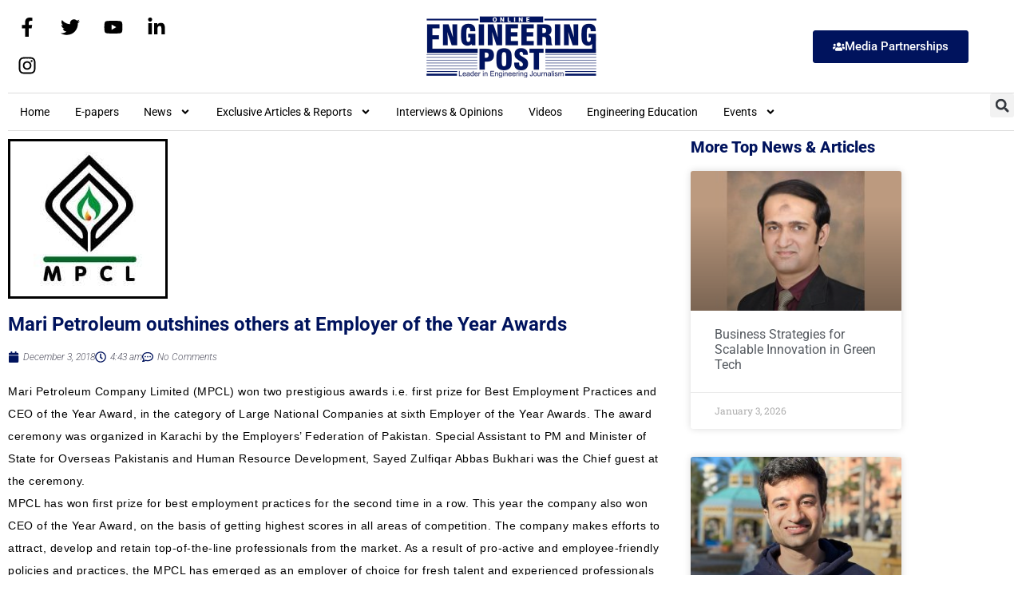

--- FILE ---
content_type: text/html; charset=UTF-8
request_url: https://enggpost.com/mari-petroleum-outshines-others-at-employer-of-the-year-awards/
body_size: 19391
content:
<!doctype html>
<html lang="en-US" prefix="og: https://ogp.me/ns#">
<head>
	<meta charset="UTF-8">
	<meta name="viewport" content="width=device-width, initial-scale=1">
	<link rel="profile" href="https://gmpg.org/xfn/11">
	
<!-- Search Engine Optimization by Rank Math - https://rankmath.com/ -->
<title>Mari Petroleum outshines others at Employer of the Year Awards - Engineering Post - Leader in Engineering Journalism</title>
<meta name="robots" content="follow, index, max-snippet:-1, max-video-preview:-1, max-image-preview:large"/>
<link rel="canonical" href="https://enggpost.com/mari-petroleum-outshines-others-at-employer-of-the-year-awards/" />
<meta property="og:locale" content="en_US" />
<meta property="og:type" content="article" />
<meta property="og:title" content="Mari Petroleum outshines others at Employer of the Year Awards - Engineering Post - Leader in Engineering Journalism" />
<meta property="og:description" content="Mari Petroleum Company Limited (MPCL) won two prestigious awards i.e. first prize for Best Employment Practices and CEO of the Year Award, in the category of Large National Companies at sixth Employer of the Year Awards. The award ceremony was organized in Karachi by the Employers’ Federation of Pakistan. Special Assistant to PM and Minister [&hellip;]" />
<meta property="og:url" content="https://enggpost.com/mari-petroleum-outshines-others-at-employer-of-the-year-awards/" />
<meta property="og:site_name" content="Engineering Post - Leader in Engineering Journalism" />
<meta property="article:publisher" content="https://www.facebook.com/engineeringpost/" />
<meta property="article:section" content="News From Engineering Firms" />
<meta property="og:updated_time" content="2022-08-11T18:42:57+05:00" />
<meta property="og:image" content="https://enggpost.com/wp-content/uploads/2019/07/Mari-Petroleum-outshines-others-at-Employer-of-the-Year-Awards.png" />
<meta property="og:image:secure_url" content="https://enggpost.com/wp-content/uploads/2019/07/Mari-Petroleum-outshines-others-at-Employer-of-the-Year-Awards.png" />
<meta property="og:image:width" content="200" />
<meta property="og:image:height" content="200" />
<meta property="og:image:alt" content="Mari Petroleum outshines others at Employer of the Year Awards" />
<meta property="og:image:type" content="image/png" />
<meta property="article:published_time" content="2018-12-03T04:43:33+05:00" />
<meta property="article:modified_time" content="2022-08-11T18:42:57+05:00" />
<meta name="twitter:card" content="summary_large_image" />
<meta name="twitter:title" content="Mari Petroleum outshines others at Employer of the Year Awards - Engineering Post - Leader in Engineering Journalism" />
<meta name="twitter:description" content="Mari Petroleum Company Limited (MPCL) won two prestigious awards i.e. first prize for Best Employment Practices and CEO of the Year Award, in the category of Large National Companies at sixth Employer of the Year Awards. The award ceremony was organized in Karachi by the Employers’ Federation of Pakistan. Special Assistant to PM and Minister [&hellip;]" />
<meta name="twitter:site" content="@engineeringpost" />
<meta name="twitter:creator" content="@engineeringpost" />
<meta name="twitter:image" content="https://enggpost.com/wp-content/uploads/2019/07/Mari-Petroleum-outshines-others-at-Employer-of-the-Year-Awards.png" />
<meta name="twitter:label1" content="Written by" />
<meta name="twitter:data1" content="atibutt" />
<meta name="twitter:label2" content="Time to read" />
<meta name="twitter:data2" content="Less than a minute" />
<script type="application/ld+json" class="rank-math-schema">{"@context":"https://schema.org","@graph":[{"@type":"Organization","@id":"https://enggpost.com/#organization","name":"Engineering Post","url":"https://enggpost.com","sameAs":["https://www.facebook.com/engineeringpost/","https://twitter.com/engineeringpost"],"logo":{"@type":"ImageObject","@id":"https://enggpost.com/#logo","url":"https://enggpost.com/wp-content/uploads/2016/11/online-LOGO-EP-206-x-75.png","contentUrl":"https://enggpost.com/wp-content/uploads/2016/11/online-LOGO-EP-206-x-75.png","caption":"Engineering Post","inLanguage":"en-US","width":"206","height":"75"}},{"@type":"WebSite","@id":"https://enggpost.com/#website","url":"https://enggpost.com","name":"Engineering Post","publisher":{"@id":"https://enggpost.com/#organization"},"inLanguage":"en-US"},{"@type":"ImageObject","@id":"https://enggpost.com/wp-content/uploads/2019/07/Mari-Petroleum-outshines-others-at-Employer-of-the-Year-Awards.png","url":"https://enggpost.com/wp-content/uploads/2019/07/Mari-Petroleum-outshines-others-at-Employer-of-the-Year-Awards.png","width":"200","height":"200","inLanguage":"en-US"},{"@type":"BreadcrumbList","@id":"https://enggpost.com/mari-petroleum-outshines-others-at-employer-of-the-year-awards/#breadcrumb","itemListElement":[{"@type":"ListItem","position":"1","item":{"@id":"https://enggpost.com","name":"Home"}},{"@type":"ListItem","position":"2","item":{"@id":"https://enggpost.com/mari-petroleum-outshines-others-at-employer-of-the-year-awards/","name":"Mari Petroleum outshines others at Employer of the Year Awards"}}]},{"@type":"WebPage","@id":"https://enggpost.com/mari-petroleum-outshines-others-at-employer-of-the-year-awards/#webpage","url":"https://enggpost.com/mari-petroleum-outshines-others-at-employer-of-the-year-awards/","name":"Mari Petroleum outshines others at Employer of the Year Awards - Engineering Post - Leader in Engineering Journalism","datePublished":"2018-12-03T04:43:33+05:00","dateModified":"2022-08-11T18:42:57+05:00","isPartOf":{"@id":"https://enggpost.com/#website"},"primaryImageOfPage":{"@id":"https://enggpost.com/wp-content/uploads/2019/07/Mari-Petroleum-outshines-others-at-Employer-of-the-Year-Awards.png"},"inLanguage":"en-US","breadcrumb":{"@id":"https://enggpost.com/mari-petroleum-outshines-others-at-employer-of-the-year-awards/#breadcrumb"}},{"@type":"Person","@id":"https://enggpost.com/author/atibutt/","name":"atibutt","url":"https://enggpost.com/author/atibutt/","image":{"@type":"ImageObject","@id":"https://secure.gravatar.com/avatar/971b46c8ab11a96e07b211d02af66685f5f4ac0db8857014a6c5719108a5de4f?s=96&amp;d=mm&amp;r=g","url":"https://secure.gravatar.com/avatar/971b46c8ab11a96e07b211d02af66685f5f4ac0db8857014a6c5719108a5de4f?s=96&amp;d=mm&amp;r=g","caption":"atibutt","inLanguage":"en-US"},"worksFor":{"@id":"https://enggpost.com/#organization"}},{"@type":"BlogPosting","headline":"Mari Petroleum outshines others at Employer of the Year Awards - Engineering Post - Leader in Engineering","datePublished":"2018-12-03T04:43:33+05:00","dateModified":"2022-08-11T18:42:57+05:00","author":{"@id":"https://enggpost.com/author/atibutt/","name":"atibutt"},"publisher":{"@id":"https://enggpost.com/#organization"},"description":"Mari Petroleum Company Limited (MPCL) won two prestigious awards i.e. first prize for Best Employment Practices and CEO of the Year Award, in the category of Large National Companies at sixth Employer of the Year Awards. The award ceremony was organized in Karachi by the Employers\u2019 Federation of Pakistan. Special Assistant to PM and Minister of State for Overseas Pakistanis and Human Resource Development, Sayed Zulfiqar Abbas Bukhari was the Chief guest at the ceremony. MPCL has won first prize for best employment practices for the second time in a row. This year the company also won CEO of the Year Award, on the basis of getting highest scores in all areas of competition. The company makes efforts to attract, develop and retain top-of-the-line professionals from the market. As a result of pro-active and employee-friendly policies and practices, the MPCL has emerged as an employer of choice for fresh talent and experienced professionals alike.","name":"Mari Petroleum outshines others at Employer of the Year Awards - Engineering Post - Leader in Engineering","@id":"https://enggpost.com/mari-petroleum-outshines-others-at-employer-of-the-year-awards/#richSnippet","isPartOf":{"@id":"https://enggpost.com/mari-petroleum-outshines-others-at-employer-of-the-year-awards/#webpage"},"image":{"@id":"https://enggpost.com/wp-content/uploads/2019/07/Mari-Petroleum-outshines-others-at-Employer-of-the-Year-Awards.png"},"inLanguage":"en-US","mainEntityOfPage":{"@id":"https://enggpost.com/mari-petroleum-outshines-others-at-employer-of-the-year-awards/#webpage"}}]}</script>
<!-- /Rank Math WordPress SEO plugin -->

<link rel='dns-prefetch' href='//www.googletagmanager.com' />
<link rel="alternate" type="application/rss+xml" title="Engineering Post - Leader in Engineering Journalism &raquo; Feed" href="https://enggpost.com/feed/" />
<link rel="alternate" type="application/rss+xml" title="Engineering Post - Leader in Engineering Journalism &raquo; Comments Feed" href="https://enggpost.com/comments/feed/" />
<link rel="alternate" type="application/rss+xml" title="Engineering Post - Leader in Engineering Journalism &raquo; Mari Petroleum outshines others at Employer of the Year Awards Comments Feed" href="https://enggpost.com/mari-petroleum-outshines-others-at-employer-of-the-year-awards/feed/" />
<link rel="alternate" title="oEmbed (JSON)" type="application/json+oembed" href="https://enggpost.com/wp-json/oembed/1.0/embed?url=https%3A%2F%2Fenggpost.com%2Fmari-petroleum-outshines-others-at-employer-of-the-year-awards%2F" />
<link rel="alternate" title="oEmbed (XML)" type="text/xml+oembed" href="https://enggpost.com/wp-json/oembed/1.0/embed?url=https%3A%2F%2Fenggpost.com%2Fmari-petroleum-outshines-others-at-employer-of-the-year-awards%2F&#038;format=xml" />
<style id='wp-img-auto-sizes-contain-inline-css'>
img:is([sizes=auto i],[sizes^="auto," i]){contain-intrinsic-size:3000px 1500px}
/*# sourceURL=wp-img-auto-sizes-contain-inline-css */
</style>
<style id='wp-emoji-styles-inline-css'>

	img.wp-smiley, img.emoji {
		display: inline !important;
		border: none !important;
		box-shadow: none !important;
		height: 1em !important;
		width: 1em !important;
		margin: 0 0.07em !important;
		vertical-align: -0.1em !important;
		background: none !important;
		padding: 0 !important;
	}
/*# sourceURL=wp-emoji-styles-inline-css */
</style>
<link rel='stylesheet' id='wp-block-library-css' href='https://enggpost.com/wp-includes/css/dist/block-library/style.min.css?ver=7eb891b20baaee0d14860e81945f5d67' media='all' />
<style id='global-styles-inline-css'>
:root{--wp--preset--aspect-ratio--square: 1;--wp--preset--aspect-ratio--4-3: 4/3;--wp--preset--aspect-ratio--3-4: 3/4;--wp--preset--aspect-ratio--3-2: 3/2;--wp--preset--aspect-ratio--2-3: 2/3;--wp--preset--aspect-ratio--16-9: 16/9;--wp--preset--aspect-ratio--9-16: 9/16;--wp--preset--color--black: #000000;--wp--preset--color--cyan-bluish-gray: #abb8c3;--wp--preset--color--white: #ffffff;--wp--preset--color--pale-pink: #f78da7;--wp--preset--color--vivid-red: #cf2e2e;--wp--preset--color--luminous-vivid-orange: #ff6900;--wp--preset--color--luminous-vivid-amber: #fcb900;--wp--preset--color--light-green-cyan: #7bdcb5;--wp--preset--color--vivid-green-cyan: #00d084;--wp--preset--color--pale-cyan-blue: #8ed1fc;--wp--preset--color--vivid-cyan-blue: #0693e3;--wp--preset--color--vivid-purple: #9b51e0;--wp--preset--gradient--vivid-cyan-blue-to-vivid-purple: linear-gradient(135deg,rgb(6,147,227) 0%,rgb(155,81,224) 100%);--wp--preset--gradient--light-green-cyan-to-vivid-green-cyan: linear-gradient(135deg,rgb(122,220,180) 0%,rgb(0,208,130) 100%);--wp--preset--gradient--luminous-vivid-amber-to-luminous-vivid-orange: linear-gradient(135deg,rgb(252,185,0) 0%,rgb(255,105,0) 100%);--wp--preset--gradient--luminous-vivid-orange-to-vivid-red: linear-gradient(135deg,rgb(255,105,0) 0%,rgb(207,46,46) 100%);--wp--preset--gradient--very-light-gray-to-cyan-bluish-gray: linear-gradient(135deg,rgb(238,238,238) 0%,rgb(169,184,195) 100%);--wp--preset--gradient--cool-to-warm-spectrum: linear-gradient(135deg,rgb(74,234,220) 0%,rgb(151,120,209) 20%,rgb(207,42,186) 40%,rgb(238,44,130) 60%,rgb(251,105,98) 80%,rgb(254,248,76) 100%);--wp--preset--gradient--blush-light-purple: linear-gradient(135deg,rgb(255,206,236) 0%,rgb(152,150,240) 100%);--wp--preset--gradient--blush-bordeaux: linear-gradient(135deg,rgb(254,205,165) 0%,rgb(254,45,45) 50%,rgb(107,0,62) 100%);--wp--preset--gradient--luminous-dusk: linear-gradient(135deg,rgb(255,203,112) 0%,rgb(199,81,192) 50%,rgb(65,88,208) 100%);--wp--preset--gradient--pale-ocean: linear-gradient(135deg,rgb(255,245,203) 0%,rgb(182,227,212) 50%,rgb(51,167,181) 100%);--wp--preset--gradient--electric-grass: linear-gradient(135deg,rgb(202,248,128) 0%,rgb(113,206,126) 100%);--wp--preset--gradient--midnight: linear-gradient(135deg,rgb(2,3,129) 0%,rgb(40,116,252) 100%);--wp--preset--font-size--small: 13px;--wp--preset--font-size--medium: 20px;--wp--preset--font-size--large: 36px;--wp--preset--font-size--x-large: 42px;--wp--preset--spacing--20: 0.44rem;--wp--preset--spacing--30: 0.67rem;--wp--preset--spacing--40: 1rem;--wp--preset--spacing--50: 1.5rem;--wp--preset--spacing--60: 2.25rem;--wp--preset--spacing--70: 3.38rem;--wp--preset--spacing--80: 5.06rem;--wp--preset--shadow--natural: 6px 6px 9px rgba(0, 0, 0, 0.2);--wp--preset--shadow--deep: 12px 12px 50px rgba(0, 0, 0, 0.4);--wp--preset--shadow--sharp: 6px 6px 0px rgba(0, 0, 0, 0.2);--wp--preset--shadow--outlined: 6px 6px 0px -3px rgb(255, 255, 255), 6px 6px rgb(0, 0, 0);--wp--preset--shadow--crisp: 6px 6px 0px rgb(0, 0, 0);}:root { --wp--style--global--content-size: 800px;--wp--style--global--wide-size: 1200px; }:where(body) { margin: 0; }.wp-site-blocks > .alignleft { float: left; margin-right: 2em; }.wp-site-blocks > .alignright { float: right; margin-left: 2em; }.wp-site-blocks > .aligncenter { justify-content: center; margin-left: auto; margin-right: auto; }:where(.wp-site-blocks) > * { margin-block-start: 24px; margin-block-end: 0; }:where(.wp-site-blocks) > :first-child { margin-block-start: 0; }:where(.wp-site-blocks) > :last-child { margin-block-end: 0; }:root { --wp--style--block-gap: 24px; }:root :where(.is-layout-flow) > :first-child{margin-block-start: 0;}:root :where(.is-layout-flow) > :last-child{margin-block-end: 0;}:root :where(.is-layout-flow) > *{margin-block-start: 24px;margin-block-end: 0;}:root :where(.is-layout-constrained) > :first-child{margin-block-start: 0;}:root :where(.is-layout-constrained) > :last-child{margin-block-end: 0;}:root :where(.is-layout-constrained) > *{margin-block-start: 24px;margin-block-end: 0;}:root :where(.is-layout-flex){gap: 24px;}:root :where(.is-layout-grid){gap: 24px;}.is-layout-flow > .alignleft{float: left;margin-inline-start: 0;margin-inline-end: 2em;}.is-layout-flow > .alignright{float: right;margin-inline-start: 2em;margin-inline-end: 0;}.is-layout-flow > .aligncenter{margin-left: auto !important;margin-right: auto !important;}.is-layout-constrained > .alignleft{float: left;margin-inline-start: 0;margin-inline-end: 2em;}.is-layout-constrained > .alignright{float: right;margin-inline-start: 2em;margin-inline-end: 0;}.is-layout-constrained > .aligncenter{margin-left: auto !important;margin-right: auto !important;}.is-layout-constrained > :where(:not(.alignleft):not(.alignright):not(.alignfull)){max-width: var(--wp--style--global--content-size);margin-left: auto !important;margin-right: auto !important;}.is-layout-constrained > .alignwide{max-width: var(--wp--style--global--wide-size);}body .is-layout-flex{display: flex;}.is-layout-flex{flex-wrap: wrap;align-items: center;}.is-layout-flex > :is(*, div){margin: 0;}body .is-layout-grid{display: grid;}.is-layout-grid > :is(*, div){margin: 0;}body{padding-top: 0px;padding-right: 0px;padding-bottom: 0px;padding-left: 0px;}a:where(:not(.wp-element-button)){text-decoration: underline;}:root :where(.wp-element-button, .wp-block-button__link){background-color: #32373c;border-width: 0;color: #fff;font-family: inherit;font-size: inherit;font-style: inherit;font-weight: inherit;letter-spacing: inherit;line-height: inherit;padding-top: calc(0.667em + 2px);padding-right: calc(1.333em + 2px);padding-bottom: calc(0.667em + 2px);padding-left: calc(1.333em + 2px);text-decoration: none;text-transform: inherit;}.has-black-color{color: var(--wp--preset--color--black) !important;}.has-cyan-bluish-gray-color{color: var(--wp--preset--color--cyan-bluish-gray) !important;}.has-white-color{color: var(--wp--preset--color--white) !important;}.has-pale-pink-color{color: var(--wp--preset--color--pale-pink) !important;}.has-vivid-red-color{color: var(--wp--preset--color--vivid-red) !important;}.has-luminous-vivid-orange-color{color: var(--wp--preset--color--luminous-vivid-orange) !important;}.has-luminous-vivid-amber-color{color: var(--wp--preset--color--luminous-vivid-amber) !important;}.has-light-green-cyan-color{color: var(--wp--preset--color--light-green-cyan) !important;}.has-vivid-green-cyan-color{color: var(--wp--preset--color--vivid-green-cyan) !important;}.has-pale-cyan-blue-color{color: var(--wp--preset--color--pale-cyan-blue) !important;}.has-vivid-cyan-blue-color{color: var(--wp--preset--color--vivid-cyan-blue) !important;}.has-vivid-purple-color{color: var(--wp--preset--color--vivid-purple) !important;}.has-black-background-color{background-color: var(--wp--preset--color--black) !important;}.has-cyan-bluish-gray-background-color{background-color: var(--wp--preset--color--cyan-bluish-gray) !important;}.has-white-background-color{background-color: var(--wp--preset--color--white) !important;}.has-pale-pink-background-color{background-color: var(--wp--preset--color--pale-pink) !important;}.has-vivid-red-background-color{background-color: var(--wp--preset--color--vivid-red) !important;}.has-luminous-vivid-orange-background-color{background-color: var(--wp--preset--color--luminous-vivid-orange) !important;}.has-luminous-vivid-amber-background-color{background-color: var(--wp--preset--color--luminous-vivid-amber) !important;}.has-light-green-cyan-background-color{background-color: var(--wp--preset--color--light-green-cyan) !important;}.has-vivid-green-cyan-background-color{background-color: var(--wp--preset--color--vivid-green-cyan) !important;}.has-pale-cyan-blue-background-color{background-color: var(--wp--preset--color--pale-cyan-blue) !important;}.has-vivid-cyan-blue-background-color{background-color: var(--wp--preset--color--vivid-cyan-blue) !important;}.has-vivid-purple-background-color{background-color: var(--wp--preset--color--vivid-purple) !important;}.has-black-border-color{border-color: var(--wp--preset--color--black) !important;}.has-cyan-bluish-gray-border-color{border-color: var(--wp--preset--color--cyan-bluish-gray) !important;}.has-white-border-color{border-color: var(--wp--preset--color--white) !important;}.has-pale-pink-border-color{border-color: var(--wp--preset--color--pale-pink) !important;}.has-vivid-red-border-color{border-color: var(--wp--preset--color--vivid-red) !important;}.has-luminous-vivid-orange-border-color{border-color: var(--wp--preset--color--luminous-vivid-orange) !important;}.has-luminous-vivid-amber-border-color{border-color: var(--wp--preset--color--luminous-vivid-amber) !important;}.has-light-green-cyan-border-color{border-color: var(--wp--preset--color--light-green-cyan) !important;}.has-vivid-green-cyan-border-color{border-color: var(--wp--preset--color--vivid-green-cyan) !important;}.has-pale-cyan-blue-border-color{border-color: var(--wp--preset--color--pale-cyan-blue) !important;}.has-vivid-cyan-blue-border-color{border-color: var(--wp--preset--color--vivid-cyan-blue) !important;}.has-vivid-purple-border-color{border-color: var(--wp--preset--color--vivid-purple) !important;}.has-vivid-cyan-blue-to-vivid-purple-gradient-background{background: var(--wp--preset--gradient--vivid-cyan-blue-to-vivid-purple) !important;}.has-light-green-cyan-to-vivid-green-cyan-gradient-background{background: var(--wp--preset--gradient--light-green-cyan-to-vivid-green-cyan) !important;}.has-luminous-vivid-amber-to-luminous-vivid-orange-gradient-background{background: var(--wp--preset--gradient--luminous-vivid-amber-to-luminous-vivid-orange) !important;}.has-luminous-vivid-orange-to-vivid-red-gradient-background{background: var(--wp--preset--gradient--luminous-vivid-orange-to-vivid-red) !important;}.has-very-light-gray-to-cyan-bluish-gray-gradient-background{background: var(--wp--preset--gradient--very-light-gray-to-cyan-bluish-gray) !important;}.has-cool-to-warm-spectrum-gradient-background{background: var(--wp--preset--gradient--cool-to-warm-spectrum) !important;}.has-blush-light-purple-gradient-background{background: var(--wp--preset--gradient--blush-light-purple) !important;}.has-blush-bordeaux-gradient-background{background: var(--wp--preset--gradient--blush-bordeaux) !important;}.has-luminous-dusk-gradient-background{background: var(--wp--preset--gradient--luminous-dusk) !important;}.has-pale-ocean-gradient-background{background: var(--wp--preset--gradient--pale-ocean) !important;}.has-electric-grass-gradient-background{background: var(--wp--preset--gradient--electric-grass) !important;}.has-midnight-gradient-background{background: var(--wp--preset--gradient--midnight) !important;}.has-small-font-size{font-size: var(--wp--preset--font-size--small) !important;}.has-medium-font-size{font-size: var(--wp--preset--font-size--medium) !important;}.has-large-font-size{font-size: var(--wp--preset--font-size--large) !important;}.has-x-large-font-size{font-size: var(--wp--preset--font-size--x-large) !important;}
:root :where(.wp-block-pullquote){font-size: 1.5em;line-height: 1.6;}
/*# sourceURL=global-styles-inline-css */
</style>
<link rel='stylesheet' id='fd-nt-style-css' href='https://enggpost.com/wp-content/plugins/news-ticker-widget-for-elementor/assets/css/ele-news-ticker.css?ver=1.0.0' media='all' />
<link rel='stylesheet' id='ticker-style-css' href='https://enggpost.com/wp-content/plugins/news-ticker-widget-for-elementor/assets/css/ticker.css?ver=1.0.0' media='all' />
<link rel='stylesheet' id='hello-elementor-css' href='https://enggpost.com/wp-content/themes/hello-elementor/assets/css/reset.css?ver=3.4.5' media='all' />
<link rel='stylesheet' id='hello-elementor-theme-style-css' href='https://enggpost.com/wp-content/themes/hello-elementor/assets/css/theme.css?ver=3.4.5' media='all' />
<link rel='stylesheet' id='hello-elementor-header-footer-css' href='https://enggpost.com/wp-content/themes/hello-elementor/assets/css/header-footer.css?ver=3.4.5' media='all' />
<link rel='stylesheet' id='elementor-frontend-css' href='https://enggpost.com/wp-content/plugins/elementor/assets/css/frontend.min.css?ver=3.34.1' media='all' />
<link rel='stylesheet' id='elementor-post-15170-css' href='https://enggpost.com/wp-content/uploads/elementor/css/post-15170.css?ver=1768295828' media='all' />
<link rel='stylesheet' id='widget-social-icons-css' href='https://enggpost.com/wp-content/plugins/elementor/assets/css/widget-social-icons.min.css?ver=3.34.1' media='all' />
<link rel='stylesheet' id='e-apple-webkit-css' href='https://enggpost.com/wp-content/plugins/elementor/assets/css/conditionals/apple-webkit.min.css?ver=3.34.1' media='all' />
<link rel='stylesheet' id='widget-image-css' href='https://enggpost.com/wp-content/plugins/elementor/assets/css/widget-image.min.css?ver=3.34.1' media='all' />
<link rel='stylesheet' id='widget-nav-menu-css' href='https://enggpost.com/wp-content/plugins/elementor-pro/assets/css/widget-nav-menu.min.css?ver=3.34.0' media='all' />
<link rel='stylesheet' id='widget-search-form-css' href='https://enggpost.com/wp-content/plugins/elementor-pro/assets/css/widget-search-form.min.css?ver=3.34.0' media='all' />
<link rel='stylesheet' id='widget-spacer-css' href='https://enggpost.com/wp-content/plugins/elementor/assets/css/widget-spacer.min.css?ver=3.34.1' media='all' />
<link rel='stylesheet' id='e-animation-push-css' href='https://enggpost.com/wp-content/plugins/elementor/assets/lib/animations/styles/e-animation-push.min.css?ver=3.34.1' media='all' />
<link rel='stylesheet' id='widget-divider-css' href='https://enggpost.com/wp-content/plugins/elementor/assets/css/widget-divider.min.css?ver=3.34.1' media='all' />
<link rel='stylesheet' id='widget-heading-css' href='https://enggpost.com/wp-content/plugins/elementor/assets/css/widget-heading.min.css?ver=3.34.1' media='all' />
<link rel='stylesheet' id='widget-post-info-css' href='https://enggpost.com/wp-content/plugins/elementor-pro/assets/css/widget-post-info.min.css?ver=3.34.0' media='all' />
<link rel='stylesheet' id='widget-icon-list-css' href='https://enggpost.com/wp-content/plugins/elementor/assets/css/widget-icon-list.min.css?ver=3.34.1' media='all' />
<link rel='stylesheet' id='widget-post-navigation-css' href='https://enggpost.com/wp-content/plugins/elementor-pro/assets/css/widget-post-navigation.min.css?ver=3.34.0' media='all' />
<link rel='stylesheet' id='widget-posts-css' href='https://enggpost.com/wp-content/plugins/elementor-pro/assets/css/widget-posts.min.css?ver=3.34.0' media='all' />
<link rel='stylesheet' id='elementor-post-23492-css' href='https://enggpost.com/wp-content/uploads/elementor/css/post-23492.css?ver=1768295829' media='all' />
<link rel='stylesheet' id='elementor-post-15036-css' href='https://enggpost.com/wp-content/uploads/elementor/css/post-15036.css?ver=1768295829' media='all' />
<link rel='stylesheet' id='elementor-post-15122-css' href='https://enggpost.com/wp-content/uploads/elementor/css/post-15122.css?ver=1768295842' media='all' />
<link rel='stylesheet' id='__EPYT__style-css' href='https://enggpost.com/wp-content/plugins/youtube-embed-plus/styles/ytprefs.min.css?ver=14.2.4' media='all' />
<style id='__EPYT__style-inline-css'>

                .epyt-gallery-thumb {
                        width: 33.333%;
                }
                
                         @media (min-width:0px) and (max-width: 767px) {
                            .epyt-gallery-rowbreak {
                                display: none;
                            }
                            .epyt-gallery-allthumbs[class*="epyt-cols"] .epyt-gallery-thumb {
                                width: 100% !important;
                            }
                          }
/*# sourceURL=__EPYT__style-inline-css */
</style>
<link rel='stylesheet' id='elementor-gf-local-roboto-css' href='https://enggpost.com/wp-content/uploads/elementor/google-fonts/css/roboto.css?ver=1742234521' media='all' />
<link rel='stylesheet' id='elementor-gf-local-robotoslab-css' href='https://enggpost.com/wp-content/uploads/elementor/google-fonts/css/robotoslab.css?ver=1742234537' media='all' />
<script src="https://enggpost.com/wp-content/plugins/shortcode-for-current-date/dist/script.js?ver=7eb891b20baaee0d14860e81945f5d67" id="shortcode-for-current-date-script-js"></script>
<script src="https://enggpost.com/wp-includes/js/jquery/jquery.min.js?ver=3.7.1" id="jquery-core-js"></script>
<script src="https://enggpost.com/wp-includes/js/jquery/jquery-migrate.min.js?ver=3.4.1" id="jquery-migrate-js"></script>
<script id="__ytprefs__-js-extra">
var _EPYT_ = {"ajaxurl":"https://enggpost.com/wp-admin/admin-ajax.php","security":"3321edfe0f","gallery_scrolloffset":"20","eppathtoscripts":"https://enggpost.com/wp-content/plugins/youtube-embed-plus/scripts/","eppath":"https://enggpost.com/wp-content/plugins/youtube-embed-plus/","epresponsiveselector":"[\"iframe.__youtube_prefs__\",\"iframe[src*='youtube.com']\",\"iframe[src*='youtube-nocookie.com']\",\"iframe[data-ep-src*='youtube.com']\",\"iframe[data-ep-src*='youtube-nocookie.com']\",\"iframe[data-ep-gallerysrc*='youtube.com']\"]","epdovol":"1","version":"14.2.4","evselector":"iframe.__youtube_prefs__[src], iframe[src*=\"youtube.com/embed/\"], iframe[src*=\"youtube-nocookie.com/embed/\"]","ajax_compat":"","maxres_facade":"eager","ytapi_load":"light","pause_others":"","stopMobileBuffer":"1","facade_mode":"","not_live_on_channel":""};
//# sourceURL=__ytprefs__-js-extra
</script>
<script src="https://enggpost.com/wp-content/plugins/youtube-embed-plus/scripts/ytprefs.min.js?ver=14.2.4" id="__ytprefs__-js"></script>
<link rel="https://api.w.org/" href="https://enggpost.com/wp-json/" /><link rel="alternate" title="JSON" type="application/json" href="https://enggpost.com/wp-json/wp/v2/posts/6600" /><meta name="generator" content="Site Kit by Google 1.170.0" /><meta name="generator" content="Elementor 3.34.1; features: e_font_icon_svg, additional_custom_breakpoints; settings: css_print_method-external, google_font-enabled, font_display-auto">
			<style>
				.e-con.e-parent:nth-of-type(n+4):not(.e-lazyloaded):not(.e-no-lazyload),
				.e-con.e-parent:nth-of-type(n+4):not(.e-lazyloaded):not(.e-no-lazyload) * {
					background-image: none !important;
				}
				@media screen and (max-height: 1024px) {
					.e-con.e-parent:nth-of-type(n+3):not(.e-lazyloaded):not(.e-no-lazyload),
					.e-con.e-parent:nth-of-type(n+3):not(.e-lazyloaded):not(.e-no-lazyload) * {
						background-image: none !important;
					}
				}
				@media screen and (max-height: 640px) {
					.e-con.e-parent:nth-of-type(n+2):not(.e-lazyloaded):not(.e-no-lazyload),
					.e-con.e-parent:nth-of-type(n+2):not(.e-lazyloaded):not(.e-no-lazyload) * {
						background-image: none !important;
					}
				}
			</style>
			<link rel="icon" href="https://enggpost.com/wp-content/uploads/2021/05/cropped-circle500EngLogo-32x32.png" sizes="32x32" />
<link rel="icon" href="https://enggpost.com/wp-content/uploads/2021/05/cropped-circle500EngLogo-192x192.png" sizes="192x192" />
<link rel="apple-touch-icon" href="https://enggpost.com/wp-content/uploads/2021/05/cropped-circle500EngLogo-180x180.png" />
<meta name="msapplication-TileImage" content="https://enggpost.com/wp-content/uploads/2021/05/cropped-circle500EngLogo-270x270.png" />
		<style id="wp-custom-css">
			.page-id-3000 .elementor-posts-container.elementor-has-item-ratio .elementor-post__thumbnail.elementor-fit-height img{
	height:auto;
}		</style>
		</head>
<body data-rsssl=1 class="wp-singular post-template-default single single-post postid-6600 single-format-standard wp-custom-logo wp-embed-responsive wp-theme-hello-elementor hello-elementor-default elementor-default elementor-kit-15170 elementor-page-15122">


<a class="skip-link screen-reader-text" href="#content">Skip to content</a>

		<header data-elementor-type="header" data-elementor-id="23492" class="elementor elementor-23492 elementor-location-header" data-elementor-post-type="elementor_library">
			<div class="elementor-element elementor-element-57289d9 elementor-hidden-mobile e-flex e-con-boxed e-con e-parent" data-id="57289d9" data-element_type="container">
					<div class="e-con-inner">
		<div class="elementor-element elementor-element-0a60e3c e-con-full e-flex e-con e-child" data-id="0a60e3c" data-element_type="container">
				<div class="elementor-element elementor-element-db064eb e-grid-align-left elementor-shape-rounded elementor-grid-0 elementor-widget elementor-widget-social-icons" data-id="db064eb" data-element_type="widget" data-widget_type="social-icons.default">
							<div class="elementor-social-icons-wrapper elementor-grid" role="list">
							<span class="elementor-grid-item" role="listitem">
					<a class="elementor-icon elementor-social-icon elementor-social-icon-facebook-f elementor-repeater-item-de1a717" href="https://www.facebook.com/engineeringpost" target="_blank">
						<span class="elementor-screen-only">Facebook-f</span>
						<svg aria-hidden="true" class="e-font-icon-svg e-fab-facebook-f" viewBox="0 0 320 512" xmlns="http://www.w3.org/2000/svg"><path d="M279.14 288l14.22-92.66h-88.91v-60.13c0-25.35 12.42-50.06 52.24-50.06h40.42V6.26S260.43 0 225.36 0c-73.22 0-121.08 44.38-121.08 124.72v70.62H22.89V288h81.39v224h100.17V288z"></path></svg>					</a>
				</span>
							<span class="elementor-grid-item" role="listitem">
					<a class="elementor-icon elementor-social-icon elementor-social-icon-twitter elementor-repeater-item-5aa17a5" href="https://twitter.com/engineeringpost" target="_blank">
						<span class="elementor-screen-only">Twitter</span>
						<svg aria-hidden="true" class="e-font-icon-svg e-fab-twitter" viewBox="0 0 512 512" xmlns="http://www.w3.org/2000/svg"><path d="M459.37 151.716c.325 4.548.325 9.097.325 13.645 0 138.72-105.583 298.558-298.558 298.558-59.452 0-114.68-17.219-161.137-47.106 8.447.974 16.568 1.299 25.34 1.299 49.055 0 94.213-16.568 130.274-44.832-46.132-.975-84.792-31.188-98.112-72.772 6.498.974 12.995 1.624 19.818 1.624 9.421 0 18.843-1.3 27.614-3.573-48.081-9.747-84.143-51.98-84.143-102.985v-1.299c13.969 7.797 30.214 12.67 47.431 13.319-28.264-18.843-46.781-51.005-46.781-87.391 0-19.492 5.197-37.36 14.294-52.954 51.655 63.675 129.3 105.258 216.365 109.807-1.624-7.797-2.599-15.918-2.599-24.04 0-57.828 46.782-104.934 104.934-104.934 30.213 0 57.502 12.67 76.67 33.137 23.715-4.548 46.456-13.32 66.599-25.34-7.798 24.366-24.366 44.833-46.132 57.827 21.117-2.273 41.584-8.122 60.426-16.243-14.292 20.791-32.161 39.308-52.628 54.253z"></path></svg>					</a>
				</span>
							<span class="elementor-grid-item" role="listitem">
					<a class="elementor-icon elementor-social-icon elementor-social-icon-youtube elementor-repeater-item-aab19cc" href="https://www.youtube.com/@EngineeringPost" target="_blank">
						<span class="elementor-screen-only">Youtube</span>
						<svg aria-hidden="true" class="e-font-icon-svg e-fab-youtube" viewBox="0 0 576 512" xmlns="http://www.w3.org/2000/svg"><path d="M549.655 124.083c-6.281-23.65-24.787-42.276-48.284-48.597C458.781 64 288 64 288 64S117.22 64 74.629 75.486c-23.497 6.322-42.003 24.947-48.284 48.597-11.412 42.867-11.412 132.305-11.412 132.305s0 89.438 11.412 132.305c6.281 23.65 24.787 41.5 48.284 47.821C117.22 448 288 448 288 448s170.78 0 213.371-11.486c23.497-6.321 42.003-24.171 48.284-47.821 11.412-42.867 11.412-132.305 11.412-132.305s0-89.438-11.412-132.305zm-317.51 213.508V175.185l142.739 81.205-142.739 81.201z"></path></svg>					</a>
				</span>
							<span class="elementor-grid-item" role="listitem">
					<a class="elementor-icon elementor-social-icon elementor-social-icon-linkedin-in elementor-repeater-item-e5cecb6" href="https://www.linkedin.com/company/engineeringpost/" target="_blank">
						<span class="elementor-screen-only">Linkedin-in</span>
						<svg aria-hidden="true" class="e-font-icon-svg e-fab-linkedin-in" viewBox="0 0 448 512" xmlns="http://www.w3.org/2000/svg"><path d="M100.28 448H7.4V148.9h92.88zM53.79 108.1C24.09 108.1 0 83.5 0 53.8a53.79 53.79 0 0 1 107.58 0c0 29.7-24.1 54.3-53.79 54.3zM447.9 448h-92.68V302.4c0-34.7-.7-79.2-48.29-79.2-48.29 0-55.69 37.7-55.69 76.7V448h-92.78V148.9h89.08v40.8h1.3c12.4-23.5 42.69-48.3 87.88-48.3 94 0 111.28 61.9 111.28 142.3V448z"></path></svg>					</a>
				</span>
							<span class="elementor-grid-item" role="listitem">
					<a class="elementor-icon elementor-social-icon elementor-social-icon-instagram elementor-repeater-item-bafea8c" href="https://www.instagram.com/enggpost" target="_blank">
						<span class="elementor-screen-only">Instagram</span>
						<svg aria-hidden="true" class="e-font-icon-svg e-fab-instagram" viewBox="0 0 448 512" xmlns="http://www.w3.org/2000/svg"><path d="M224.1 141c-63.6 0-114.9 51.3-114.9 114.9s51.3 114.9 114.9 114.9S339 319.5 339 255.9 287.7 141 224.1 141zm0 189.6c-41.1 0-74.7-33.5-74.7-74.7s33.5-74.7 74.7-74.7 74.7 33.5 74.7 74.7-33.6 74.7-74.7 74.7zm146.4-194.3c0 14.9-12 26.8-26.8 26.8-14.9 0-26.8-12-26.8-26.8s12-26.8 26.8-26.8 26.8 12 26.8 26.8zm76.1 27.2c-1.7-35.9-9.9-67.7-36.2-93.9-26.2-26.2-58-34.4-93.9-36.2-37-2.1-147.9-2.1-184.9 0-35.8 1.7-67.6 9.9-93.9 36.1s-34.4 58-36.2 93.9c-2.1 37-2.1 147.9 0 184.9 1.7 35.9 9.9 67.7 36.2 93.9s58 34.4 93.9 36.2c37 2.1 147.9 2.1 184.9 0 35.9-1.7 67.7-9.9 93.9-36.2 26.2-26.2 34.4-58 36.2-93.9 2.1-37 2.1-147.8 0-184.8zM398.8 388c-7.8 19.6-22.9 34.7-42.6 42.6-29.5 11.7-99.5 9-132.1 9s-102.7 2.6-132.1-9c-19.6-7.8-34.7-22.9-42.6-42.6-11.7-29.5-9-99.5-9-132.1s-2.6-102.7 9-132.1c7.8-19.6 22.9-34.7 42.6-42.6 29.5-11.7 99.5-9 132.1-9s102.7-2.6 132.1 9c19.6 7.8 34.7 22.9 42.6 42.6 11.7 29.5 9 99.5 9 132.1s2.7 102.7-9 132.1z"></path></svg>					</a>
				</span>
					</div>
						</div>
				</div>
		<div class="elementor-element elementor-element-3d4b792 e-con-full e-flex e-con e-child" data-id="3d4b792" data-element_type="container">
				<div class="elementor-element elementor-element-0932faf elementor-widget elementor-widget-image" data-id="0932faf" data-element_type="widget" data-widget_type="image.default">
																<a href="https://enggpost.com">
							<img src="https://enggpost.com/wp-content/uploads/elementor/thumbs/Engg-logo-final-r2d5a9kto6yiub50bm8ze0o0txxlqcxivo2oiemx1o.png" title="Engg-logo-final" alt="Engg-logo-final" loading="lazy" />								</a>
															</div>
				</div>
		<div class="elementor-element elementor-element-34f5524 e-con-full e-flex e-con e-child" data-id="34f5524" data-element_type="container">
				<div class="elementor-element elementor-element-f462992 elementor-align-center elementor-widget elementor-widget-button" data-id="f462992" data-element_type="widget" data-widget_type="button.default">
										<a class="elementor-button elementor-button-link elementor-size-sm" href="/upcoming-events" target="_blank">
						<span class="elementor-button-content-wrapper">
						<span class="elementor-button-icon">
				<svg aria-hidden="true" class="e-font-icon-svg e-fas-users" viewBox="0 0 640 512" xmlns="http://www.w3.org/2000/svg"><path d="M96 224c35.3 0 64-28.7 64-64s-28.7-64-64-64-64 28.7-64 64 28.7 64 64 64zm448 0c35.3 0 64-28.7 64-64s-28.7-64-64-64-64 28.7-64 64 28.7 64 64 64zm32 32h-64c-17.6 0-33.5 7.1-45.1 18.6 40.3 22.1 68.9 62 75.1 109.4h66c17.7 0 32-14.3 32-32v-32c0-35.3-28.7-64-64-64zm-256 0c61.9 0 112-50.1 112-112S381.9 32 320 32 208 82.1 208 144s50.1 112 112 112zm76.8 32h-8.3c-20.8 10-43.9 16-68.5 16s-47.6-6-68.5-16h-8.3C179.6 288 128 339.6 128 403.2V432c0 26.5 21.5 48 48 48h288c26.5 0 48-21.5 48-48v-28.8c0-63.6-51.6-115.2-115.2-115.2zm-223.7-13.4C161.5 263.1 145.6 256 128 256H64c-35.3 0-64 28.7-64 64v32c0 17.7 14.3 32 32 32h65.9c6.3-47.4 34.9-87.3 75.2-109.4z"></path></svg>			</span>
									<span class="elementor-button-text">Media Partnerships</span>
					</span>
					</a>
								</div>
				</div>
					</div>
				</div>
		<div class="elementor-element elementor-element-d652d7d top-menu elementor-hidden-mobile e-flex e-con-boxed e-con e-parent" data-id="d652d7d" data-element_type="container">
					<div class="e-con-inner">
		<div class="elementor-element elementor-element-412e00f e-con-full e-flex e-con e-child" data-id="412e00f" data-element_type="container">
				<div class="elementor-element elementor-element-ad8a3b5 elementor-nav-menu__align-start elementor-nav-menu--dropdown-tablet elementor-nav-menu__text-align-aside elementor-nav-menu--toggle elementor-nav-menu--burger elementor-widget elementor-widget-nav-menu" data-id="ad8a3b5" data-element_type="widget" data-settings="{&quot;submenu_icon&quot;:{&quot;value&quot;:&quot;&lt;svg aria-hidden=\&quot;true\&quot; class=\&quot;e-font-icon-svg e-fas-angle-down\&quot; viewBox=\&quot;0 0 320 512\&quot; xmlns=\&quot;http:\/\/www.w3.org\/2000\/svg\&quot;&gt;&lt;path d=\&quot;M143 352.3L7 216.3c-9.4-9.4-9.4-24.6 0-33.9l22.6-22.6c9.4-9.4 24.6-9.4 33.9 0l96.4 96.4 96.4-96.4c9.4-9.4 24.6-9.4 33.9 0l22.6 22.6c9.4 9.4 9.4 24.6 0 33.9l-136 136c-9.2 9.4-24.4 9.4-33.8 0z\&quot;&gt;&lt;\/path&gt;&lt;\/svg&gt;&quot;,&quot;library&quot;:&quot;fa-solid&quot;},&quot;layout&quot;:&quot;horizontal&quot;,&quot;toggle&quot;:&quot;burger&quot;}" data-widget_type="nav-menu.default">
								<nav aria-label="Menu" class="elementor-nav-menu--main elementor-nav-menu__container elementor-nav-menu--layout-horizontal e--pointer-underline e--animation-grow">
				<ul id="menu-1-ad8a3b5" class="elementor-nav-menu"><li class="menu-item menu-item-type-post_type menu-item-object-page menu-item-home menu-item-13421"><a href="https://enggpost.com/" class="elementor-item">Home</a></li>
<li class="menu-item menu-item-type-post_type menu-item-object-page menu-item-4668"><a href="https://enggpost.com/e-papers/" class="elementor-item">E-papers</a></li>
<li class="menu-item menu-item-type-custom menu-item-object-custom menu-item-has-children menu-item-20396"><a href="#" class="elementor-item elementor-item-anchor">News</a>
<ul class="sub-menu elementor-nav-menu--dropdown">
	<li class="menu-item menu-item-type-post_type menu-item-object-page menu-item-20397"><a href="https://enggpost.com/cover-story/" class="elementor-sub-item">Cover Story</a></li>
	<li class="menu-item menu-item-type-post_type menu-item-object-page menu-item-has-children menu-item-3019"><a href="https://enggpost.com/news-from-engineering-firms/" class="elementor-sub-item">News From Engineering Firms</a>
	<ul class="sub-menu elementor-nav-menu--dropdown">
		<li class="menu-item menu-item-type-post_type menu-item-object-page menu-item-12600"><a href="https://enggpost.com/top-news/" class="elementor-sub-item">News</a></li>
	</ul>
</li>
</ul>
</li>
<li class="menu-item menu-item-type-custom menu-item-object-custom menu-item-has-children menu-item-20398"><a href="#" class="elementor-item elementor-item-anchor">Exclusive Articles &#038; Reports</a>
<ul class="sub-menu elementor-nav-menu--dropdown">
	<li class="menu-item menu-item-type-post_type menu-item-object-page menu-item-3017"><a href="https://enggpost.com/articles/" class="elementor-sub-item">Articles</a></li>
	<li class="menu-item menu-item-type-post_type menu-item-object-page menu-item-20399"><a href="https://enggpost.com/exclusive-reports/" class="elementor-sub-item">Exclusive Reports</a></li>
</ul>
</li>
<li class="menu-item menu-item-type-post_type menu-item-object-page menu-item-3026"><a href="https://enggpost.com/interviews/" class="elementor-item">Interviews &#038; Opinions</a></li>
<li class="menu-item menu-item-type-post_type menu-item-object-page menu-item-12603"><a href="https://enggpost.com/videos/" class="elementor-item">Videos</a></li>
<li class="menu-item menu-item-type-post_type menu-item-object-page menu-item-3028"><a href="https://enggpost.com/engineering-education/" class="elementor-item">Engineering Education</a></li>
<li class="menu-item menu-item-type-custom menu-item-object-custom menu-item-has-children menu-item-23797"><a href="#" class="elementor-item elementor-item-anchor">Events</a>
<ul class="sub-menu elementor-nav-menu--dropdown">
	<li class="menu-item menu-item-type-post_type menu-item-object-page menu-item-23796"><a href="https://enggpost.com/upcoming-events/" class="elementor-sub-item">Upcoming Events</a></li>
	<li class="menu-item menu-item-type-post_type menu-item-object-page menu-item-3089"><a href="https://enggpost.com/events-updates/" class="elementor-sub-item">Events Updates</a></li>
</ul>
</li>
</ul>			</nav>
					<div class="elementor-menu-toggle" role="button" tabindex="0" aria-label="Menu Toggle" aria-expanded="false">
			<svg aria-hidden="true" role="presentation" class="elementor-menu-toggle__icon--open e-font-icon-svg e-eicon-menu-bar" viewBox="0 0 1000 1000" xmlns="http://www.w3.org/2000/svg"><path d="M104 333H896C929 333 958 304 958 271S929 208 896 208H104C71 208 42 237 42 271S71 333 104 333ZM104 583H896C929 583 958 554 958 521S929 458 896 458H104C71 458 42 487 42 521S71 583 104 583ZM104 833H896C929 833 958 804 958 771S929 708 896 708H104C71 708 42 737 42 771S71 833 104 833Z"></path></svg><svg aria-hidden="true" role="presentation" class="elementor-menu-toggle__icon--close e-font-icon-svg e-eicon-close" viewBox="0 0 1000 1000" xmlns="http://www.w3.org/2000/svg"><path d="M742 167L500 408 258 167C246 154 233 150 217 150 196 150 179 158 167 167 154 179 150 196 150 212 150 229 154 242 171 254L408 500 167 742C138 771 138 800 167 829 196 858 225 858 254 829L496 587 738 829C750 842 767 846 783 846 800 846 817 842 829 829 842 817 846 804 846 783 846 767 842 750 829 737L588 500 833 258C863 229 863 200 833 171 804 137 775 137 742 167Z"></path></svg>		</div>
					<nav class="elementor-nav-menu--dropdown elementor-nav-menu__container" aria-hidden="true">
				<ul id="menu-2-ad8a3b5" class="elementor-nav-menu"><li class="menu-item menu-item-type-post_type menu-item-object-page menu-item-home menu-item-13421"><a href="https://enggpost.com/" class="elementor-item" tabindex="-1">Home</a></li>
<li class="menu-item menu-item-type-post_type menu-item-object-page menu-item-4668"><a href="https://enggpost.com/e-papers/" class="elementor-item" tabindex="-1">E-papers</a></li>
<li class="menu-item menu-item-type-custom menu-item-object-custom menu-item-has-children menu-item-20396"><a href="#" class="elementor-item elementor-item-anchor" tabindex="-1">News</a>
<ul class="sub-menu elementor-nav-menu--dropdown">
	<li class="menu-item menu-item-type-post_type menu-item-object-page menu-item-20397"><a href="https://enggpost.com/cover-story/" class="elementor-sub-item" tabindex="-1">Cover Story</a></li>
	<li class="menu-item menu-item-type-post_type menu-item-object-page menu-item-has-children menu-item-3019"><a href="https://enggpost.com/news-from-engineering-firms/" class="elementor-sub-item" tabindex="-1">News From Engineering Firms</a>
	<ul class="sub-menu elementor-nav-menu--dropdown">
		<li class="menu-item menu-item-type-post_type menu-item-object-page menu-item-12600"><a href="https://enggpost.com/top-news/" class="elementor-sub-item" tabindex="-1">News</a></li>
	</ul>
</li>
</ul>
</li>
<li class="menu-item menu-item-type-custom menu-item-object-custom menu-item-has-children menu-item-20398"><a href="#" class="elementor-item elementor-item-anchor" tabindex="-1">Exclusive Articles &#038; Reports</a>
<ul class="sub-menu elementor-nav-menu--dropdown">
	<li class="menu-item menu-item-type-post_type menu-item-object-page menu-item-3017"><a href="https://enggpost.com/articles/" class="elementor-sub-item" tabindex="-1">Articles</a></li>
	<li class="menu-item menu-item-type-post_type menu-item-object-page menu-item-20399"><a href="https://enggpost.com/exclusive-reports/" class="elementor-sub-item" tabindex="-1">Exclusive Reports</a></li>
</ul>
</li>
<li class="menu-item menu-item-type-post_type menu-item-object-page menu-item-3026"><a href="https://enggpost.com/interviews/" class="elementor-item" tabindex="-1">Interviews &#038; Opinions</a></li>
<li class="menu-item menu-item-type-post_type menu-item-object-page menu-item-12603"><a href="https://enggpost.com/videos/" class="elementor-item" tabindex="-1">Videos</a></li>
<li class="menu-item menu-item-type-post_type menu-item-object-page menu-item-3028"><a href="https://enggpost.com/engineering-education/" class="elementor-item" tabindex="-1">Engineering Education</a></li>
<li class="menu-item menu-item-type-custom menu-item-object-custom menu-item-has-children menu-item-23797"><a href="#" class="elementor-item elementor-item-anchor" tabindex="-1">Events</a>
<ul class="sub-menu elementor-nav-menu--dropdown">
	<li class="menu-item menu-item-type-post_type menu-item-object-page menu-item-23796"><a href="https://enggpost.com/upcoming-events/" class="elementor-sub-item" tabindex="-1">Upcoming Events</a></li>
	<li class="menu-item menu-item-type-post_type menu-item-object-page menu-item-3089"><a href="https://enggpost.com/events-updates/" class="elementor-sub-item" tabindex="-1">Events Updates</a></li>
</ul>
</li>
</ul>			</nav>
						</div>
				</div>
		<div class="elementor-element elementor-element-a6e2506 e-con-full e-flex e-con e-child" data-id="a6e2506" data-element_type="container">
				<div class="elementor-element elementor-element-0da266e elementor-search-form--skin-full_screen elementor-widget elementor-widget-search-form" data-id="0da266e" data-element_type="widget" data-settings="{&quot;skin&quot;:&quot;full_screen&quot;}" data-widget_type="search-form.default">
							<search role="search">
			<form class="elementor-search-form" action="https://enggpost.com" method="get">
												<div class="elementor-search-form__toggle" role="button" tabindex="0" aria-label="Search">
					<div class="e-font-icon-svg-container"><svg aria-hidden="true" class="e-font-icon-svg e-fas-search" viewBox="0 0 512 512" xmlns="http://www.w3.org/2000/svg"><path d="M505 442.7L405.3 343c-4.5-4.5-10.6-7-17-7H372c27.6-35.3 44-79.7 44-128C416 93.1 322.9 0 208 0S0 93.1 0 208s93.1 208 208 208c48.3 0 92.7-16.4 128-44v16.3c0 6.4 2.5 12.5 7 17l99.7 99.7c9.4 9.4 24.6 9.4 33.9 0l28.3-28.3c9.4-9.4 9.4-24.6.1-34zM208 336c-70.7 0-128-57.2-128-128 0-70.7 57.2-128 128-128 70.7 0 128 57.2 128 128 0 70.7-57.2 128-128 128z"></path></svg></div>				</div>
								<div class="elementor-search-form__container">
					<label class="elementor-screen-only" for="elementor-search-form-0da266e">Search</label>

					
					<input id="elementor-search-form-0da266e" placeholder="" class="elementor-search-form__input" type="search" name="s" value="">
					
					
										<div class="dialog-lightbox-close-button dialog-close-button" role="button" tabindex="0" aria-label="Close this search box.">
						<svg aria-hidden="true" class="e-font-icon-svg e-eicon-close" viewBox="0 0 1000 1000" xmlns="http://www.w3.org/2000/svg"><path d="M742 167L500 408 258 167C246 154 233 150 217 150 196 150 179 158 167 167 154 179 150 196 150 212 150 229 154 242 171 254L408 500 167 742C138 771 138 800 167 829 196 858 225 858 254 829L496 587 738 829C750 842 767 846 783 846 800 846 817 842 829 829 842 817 846 804 846 783 846 767 842 750 829 737L588 500 833 258C863 229 863 200 833 171 804 137 775 137 742 167Z"></path></svg>					</div>
									</div>
			</form>
		</search>
						</div>
				</div>
					</div>
				</div>
		<div class="elementor-element elementor-element-1813bab mobile-header elementor-hidden-desktop elementor-hidden-tablet e-flex e-con-boxed e-con e-parent" data-id="1813bab" data-element_type="container">
					<div class="e-con-inner">
		<div class="elementor-element elementor-element-3e12571 e-con-full e-flex e-con e-child" data-id="3e12571" data-element_type="container">
				<div class="elementor-element elementor-element-dfb0fba elementor-widget elementor-widget-image" data-id="dfb0fba" data-element_type="widget" data-widget_type="image.default">
																<a href="https://enggpost.com">
							<img src="https://enggpost.com/wp-content/uploads/elementor/thumbs/Engg-logo-final-r2d5a9kthm5563ilb6x6co7rqf2hmh8udx7kw51kuy.png" title="Engg-logo-final" alt="Engg-logo-final" loading="lazy" />								</a>
															</div>
				</div>
		<div class="elementor-element elementor-element-85ecc59 e-con-full e-flex e-con e-child" data-id="85ecc59" data-element_type="container">
				<div class="elementor-element elementor-element-33396d5 e-grid-align-left e-grid-align-mobile-left elementor-shape-rounded elementor-grid-0 elementor-widget elementor-widget-social-icons" data-id="33396d5" data-element_type="widget" data-widget_type="social-icons.default">
							<div class="elementor-social-icons-wrapper elementor-grid" role="list">
							<span class="elementor-grid-item" role="listitem">
					<a class="elementor-icon elementor-social-icon elementor-social-icon-facebook-f elementor-repeater-item-de1a717" href="https://www.facebook.com/engineeringpost" target="_blank">
						<span class="elementor-screen-only">Facebook-f</span>
						<svg aria-hidden="true" class="e-font-icon-svg e-fab-facebook-f" viewBox="0 0 320 512" xmlns="http://www.w3.org/2000/svg"><path d="M279.14 288l14.22-92.66h-88.91v-60.13c0-25.35 12.42-50.06 52.24-50.06h40.42V6.26S260.43 0 225.36 0c-73.22 0-121.08 44.38-121.08 124.72v70.62H22.89V288h81.39v224h100.17V288z"></path></svg>					</a>
				</span>
							<span class="elementor-grid-item" role="listitem">
					<a class="elementor-icon elementor-social-icon elementor-social-icon-twitter elementor-repeater-item-5aa17a5" href="https://twitter.com/engineeringpost" target="_blank">
						<span class="elementor-screen-only">Twitter</span>
						<svg aria-hidden="true" class="e-font-icon-svg e-fab-twitter" viewBox="0 0 512 512" xmlns="http://www.w3.org/2000/svg"><path d="M459.37 151.716c.325 4.548.325 9.097.325 13.645 0 138.72-105.583 298.558-298.558 298.558-59.452 0-114.68-17.219-161.137-47.106 8.447.974 16.568 1.299 25.34 1.299 49.055 0 94.213-16.568 130.274-44.832-46.132-.975-84.792-31.188-98.112-72.772 6.498.974 12.995 1.624 19.818 1.624 9.421 0 18.843-1.3 27.614-3.573-48.081-9.747-84.143-51.98-84.143-102.985v-1.299c13.969 7.797 30.214 12.67 47.431 13.319-28.264-18.843-46.781-51.005-46.781-87.391 0-19.492 5.197-37.36 14.294-52.954 51.655 63.675 129.3 105.258 216.365 109.807-1.624-7.797-2.599-15.918-2.599-24.04 0-57.828 46.782-104.934 104.934-104.934 30.213 0 57.502 12.67 76.67 33.137 23.715-4.548 46.456-13.32 66.599-25.34-7.798 24.366-24.366 44.833-46.132 57.827 21.117-2.273 41.584-8.122 60.426-16.243-14.292 20.791-32.161 39.308-52.628 54.253z"></path></svg>					</a>
				</span>
							<span class="elementor-grid-item" role="listitem">
					<a class="elementor-icon elementor-social-icon elementor-social-icon-youtube elementor-repeater-item-aab19cc" href="https://www.youtube.com/@EngineeringPost" target="_blank">
						<span class="elementor-screen-only">Youtube</span>
						<svg aria-hidden="true" class="e-font-icon-svg e-fab-youtube" viewBox="0 0 576 512" xmlns="http://www.w3.org/2000/svg"><path d="M549.655 124.083c-6.281-23.65-24.787-42.276-48.284-48.597C458.781 64 288 64 288 64S117.22 64 74.629 75.486c-23.497 6.322-42.003 24.947-48.284 48.597-11.412 42.867-11.412 132.305-11.412 132.305s0 89.438 11.412 132.305c6.281 23.65 24.787 41.5 48.284 47.821C117.22 448 288 448 288 448s170.78 0 213.371-11.486c23.497-6.321 42.003-24.171 48.284-47.821 11.412-42.867 11.412-132.305 11.412-132.305s0-89.438-11.412-132.305zm-317.51 213.508V175.185l142.739 81.205-142.739 81.201z"></path></svg>					</a>
				</span>
							<span class="elementor-grid-item" role="listitem">
					<a class="elementor-icon elementor-social-icon elementor-social-icon-linkedin-in elementor-repeater-item-e5cecb6" href="https://www.linkedin.com/company/engineeringpost/" target="_blank">
						<span class="elementor-screen-only">Linkedin-in</span>
						<svg aria-hidden="true" class="e-font-icon-svg e-fab-linkedin-in" viewBox="0 0 448 512" xmlns="http://www.w3.org/2000/svg"><path d="M100.28 448H7.4V148.9h92.88zM53.79 108.1C24.09 108.1 0 83.5 0 53.8a53.79 53.79 0 0 1 107.58 0c0 29.7-24.1 54.3-53.79 54.3zM447.9 448h-92.68V302.4c0-34.7-.7-79.2-48.29-79.2-48.29 0-55.69 37.7-55.69 76.7V448h-92.78V148.9h89.08v40.8h1.3c12.4-23.5 42.69-48.3 87.88-48.3 94 0 111.28 61.9 111.28 142.3V448z"></path></svg>					</a>
				</span>
							<span class="elementor-grid-item" role="listitem">
					<a class="elementor-icon elementor-social-icon elementor-social-icon-instagram elementor-repeater-item-bafea8c" href="https://www.instagram.com/enggpost" target="_blank">
						<span class="elementor-screen-only">Instagram</span>
						<svg aria-hidden="true" class="e-font-icon-svg e-fab-instagram" viewBox="0 0 448 512" xmlns="http://www.w3.org/2000/svg"><path d="M224.1 141c-63.6 0-114.9 51.3-114.9 114.9s51.3 114.9 114.9 114.9S339 319.5 339 255.9 287.7 141 224.1 141zm0 189.6c-41.1 0-74.7-33.5-74.7-74.7s33.5-74.7 74.7-74.7 74.7 33.5 74.7 74.7-33.6 74.7-74.7 74.7zm146.4-194.3c0 14.9-12 26.8-26.8 26.8-14.9 0-26.8-12-26.8-26.8s12-26.8 26.8-26.8 26.8 12 26.8 26.8zm76.1 27.2c-1.7-35.9-9.9-67.7-36.2-93.9-26.2-26.2-58-34.4-93.9-36.2-37-2.1-147.9-2.1-184.9 0-35.8 1.7-67.6 9.9-93.9 36.1s-34.4 58-36.2 93.9c-2.1 37-2.1 147.9 0 184.9 1.7 35.9 9.9 67.7 36.2 93.9s58 34.4 93.9 36.2c37 2.1 147.9 2.1 184.9 0 35.9-1.7 67.7-9.9 93.9-36.2 26.2-26.2 34.4-58 36.2-93.9 2.1-37 2.1-147.8 0-184.8zM398.8 388c-7.8 19.6-22.9 34.7-42.6 42.6-29.5 11.7-99.5 9-132.1 9s-102.7 2.6-132.1-9c-19.6-7.8-34.7-22.9-42.6-42.6-11.7-29.5-9-99.5-9-132.1s-2.6-102.7 9-132.1c7.8-19.6 22.9-34.7 42.6-42.6 29.5-11.7 99.5-9 132.1-9s102.7-2.6 132.1 9c19.6 7.8 34.7 22.9 42.6 42.6 11.7 29.5 9 99.5 9 132.1s2.7 102.7-9 132.1z"></path></svg>					</a>
				</span>
					</div>
						</div>
				<div class="elementor-element elementor-element-639b022 elementor-nav-menu--stretch elementor-nav-menu__text-align-aside elementor-nav-menu--toggle elementor-nav-menu--burger elementor-widget elementor-widget-nav-menu" data-id="639b022" data-element_type="widget" data-settings="{&quot;layout&quot;:&quot;dropdown&quot;,&quot;submenu_icon&quot;:{&quot;value&quot;:&quot;&lt;svg aria-hidden=\&quot;true\&quot; class=\&quot;e-font-icon-svg e-fas-angle-down\&quot; viewBox=\&quot;0 0 320 512\&quot; xmlns=\&quot;http:\/\/www.w3.org\/2000\/svg\&quot;&gt;&lt;path d=\&quot;M143 352.3L7 216.3c-9.4-9.4-9.4-24.6 0-33.9l22.6-22.6c9.4-9.4 24.6-9.4 33.9 0l96.4 96.4 96.4-96.4c9.4-9.4 24.6-9.4 33.9 0l22.6 22.6c9.4 9.4 9.4 24.6 0 33.9l-136 136c-9.2 9.4-24.4 9.4-33.8 0z\&quot;&gt;&lt;\/path&gt;&lt;\/svg&gt;&quot;,&quot;library&quot;:&quot;fa-solid&quot;},&quot;full_width&quot;:&quot;stretch&quot;,&quot;toggle&quot;:&quot;burger&quot;}" data-widget_type="nav-menu.default">
							<div class="elementor-menu-toggle" role="button" tabindex="0" aria-label="Menu Toggle" aria-expanded="false">
			<svg aria-hidden="true" role="presentation" class="elementor-menu-toggle__icon--open e-font-icon-svg e-eicon-menu-bar" viewBox="0 0 1000 1000" xmlns="http://www.w3.org/2000/svg"><path d="M104 333H896C929 333 958 304 958 271S929 208 896 208H104C71 208 42 237 42 271S71 333 104 333ZM104 583H896C929 583 958 554 958 521S929 458 896 458H104C71 458 42 487 42 521S71 583 104 583ZM104 833H896C929 833 958 804 958 771S929 708 896 708H104C71 708 42 737 42 771S71 833 104 833Z"></path></svg><svg aria-hidden="true" role="presentation" class="elementor-menu-toggle__icon--close e-font-icon-svg e-eicon-close" viewBox="0 0 1000 1000" xmlns="http://www.w3.org/2000/svg"><path d="M742 167L500 408 258 167C246 154 233 150 217 150 196 150 179 158 167 167 154 179 150 196 150 212 150 229 154 242 171 254L408 500 167 742C138 771 138 800 167 829 196 858 225 858 254 829L496 587 738 829C750 842 767 846 783 846 800 846 817 842 829 829 842 817 846 804 846 783 846 767 842 750 829 737L588 500 833 258C863 229 863 200 833 171 804 137 775 137 742 167Z"></path></svg>		</div>
					<nav class="elementor-nav-menu--dropdown elementor-nav-menu__container" aria-hidden="true">
				<ul id="menu-2-639b022" class="elementor-nav-menu"><li class="menu-item menu-item-type-post_type menu-item-object-page menu-item-home menu-item-13421"><a href="https://enggpost.com/" class="elementor-item" tabindex="-1">Home</a></li>
<li class="menu-item menu-item-type-post_type menu-item-object-page menu-item-4668"><a href="https://enggpost.com/e-papers/" class="elementor-item" tabindex="-1">E-papers</a></li>
<li class="menu-item menu-item-type-custom menu-item-object-custom menu-item-has-children menu-item-20396"><a href="#" class="elementor-item elementor-item-anchor" tabindex="-1">News</a>
<ul class="sub-menu elementor-nav-menu--dropdown">
	<li class="menu-item menu-item-type-post_type menu-item-object-page menu-item-20397"><a href="https://enggpost.com/cover-story/" class="elementor-sub-item" tabindex="-1">Cover Story</a></li>
	<li class="menu-item menu-item-type-post_type menu-item-object-page menu-item-has-children menu-item-3019"><a href="https://enggpost.com/news-from-engineering-firms/" class="elementor-sub-item" tabindex="-1">News From Engineering Firms</a>
	<ul class="sub-menu elementor-nav-menu--dropdown">
		<li class="menu-item menu-item-type-post_type menu-item-object-page menu-item-12600"><a href="https://enggpost.com/top-news/" class="elementor-sub-item" tabindex="-1">News</a></li>
	</ul>
</li>
</ul>
</li>
<li class="menu-item menu-item-type-custom menu-item-object-custom menu-item-has-children menu-item-20398"><a href="#" class="elementor-item elementor-item-anchor" tabindex="-1">Exclusive Articles &#038; Reports</a>
<ul class="sub-menu elementor-nav-menu--dropdown">
	<li class="menu-item menu-item-type-post_type menu-item-object-page menu-item-3017"><a href="https://enggpost.com/articles/" class="elementor-sub-item" tabindex="-1">Articles</a></li>
	<li class="menu-item menu-item-type-post_type menu-item-object-page menu-item-20399"><a href="https://enggpost.com/exclusive-reports/" class="elementor-sub-item" tabindex="-1">Exclusive Reports</a></li>
</ul>
</li>
<li class="menu-item menu-item-type-post_type menu-item-object-page menu-item-3026"><a href="https://enggpost.com/interviews/" class="elementor-item" tabindex="-1">Interviews &#038; Opinions</a></li>
<li class="menu-item menu-item-type-post_type menu-item-object-page menu-item-12603"><a href="https://enggpost.com/videos/" class="elementor-item" tabindex="-1">Videos</a></li>
<li class="menu-item menu-item-type-post_type menu-item-object-page menu-item-3028"><a href="https://enggpost.com/engineering-education/" class="elementor-item" tabindex="-1">Engineering Education</a></li>
<li class="menu-item menu-item-type-custom menu-item-object-custom menu-item-has-children menu-item-23797"><a href="#" class="elementor-item elementor-item-anchor" tabindex="-1">Events</a>
<ul class="sub-menu elementor-nav-menu--dropdown">
	<li class="menu-item menu-item-type-post_type menu-item-object-page menu-item-23796"><a href="https://enggpost.com/upcoming-events/" class="elementor-sub-item" tabindex="-1">Upcoming Events</a></li>
	<li class="menu-item menu-item-type-post_type menu-item-object-page menu-item-3089"><a href="https://enggpost.com/events-updates/" class="elementor-sub-item" tabindex="-1">Events Updates</a></li>
</ul>
</li>
</ul>			</nav>
						</div>
				</div>
					</div>
				</div>
				</header>
				<div data-elementor-type="single-post" data-elementor-id="15122" class="elementor elementor-15122 elementor-location-single post-6600 post type-post status-publish format-standard has-post-thumbnail hentry category-news-from-engineering-firms" data-elementor-post-type="elementor_library">
					<section class="elementor-section elementor-top-section elementor-element elementor-element-85819da elementor-section-boxed elementor-section-height-default elementor-section-height-default" data-id="85819da" data-element_type="section">
						<div class="elementor-container elementor-column-gap-default">
					<div class="elementor-column elementor-col-50 elementor-top-column elementor-element elementor-element-17a0196" data-id="17a0196" data-element_type="column">
			<div class="elementor-widget-wrap elementor-element-populated">
						<div class="elementor-element elementor-element-19629c8 elementor-widget elementor-widget-theme-post-featured-image elementor-widget-image" data-id="19629c8" data-element_type="widget" data-widget_type="theme-post-featured-image.default">
															<img width="200" height="200" src="https://enggpost.com/wp-content/uploads/2019/07/Mari-Petroleum-outshines-others-at-Employer-of-the-Year-Awards.png" class="attachment-full size-full wp-image-9218" alt="" srcset="https://enggpost.com/wp-content/uploads/2019/07/Mari-Petroleum-outshines-others-at-Employer-of-the-Year-Awards.png 200w, https://enggpost.com/wp-content/uploads/2019/07/Mari-Petroleum-outshines-others-at-Employer-of-the-Year-Awards-146x146.png 146w, https://enggpost.com/wp-content/uploads/2019/07/Mari-Petroleum-outshines-others-at-Employer-of-the-Year-Awards-50x50.png 50w, https://enggpost.com/wp-content/uploads/2019/07/Mari-Petroleum-outshines-others-at-Employer-of-the-Year-Awards-75x75.png 75w, https://enggpost.com/wp-content/uploads/2019/07/Mari-Petroleum-outshines-others-at-Employer-of-the-Year-Awards-85x85.png 85w, https://enggpost.com/wp-content/uploads/2019/07/Mari-Petroleum-outshines-others-at-Employer-of-the-Year-Awards-80x80.png 80w" sizes="(max-width: 200px) 100vw, 200px" />															</div>
				<div class="elementor-element elementor-element-a772b26 elementor-widget elementor-widget-theme-post-title elementor-page-title elementor-widget-heading" data-id="a772b26" data-element_type="widget" data-widget_type="theme-post-title.default">
					<h1 class="elementor-heading-title elementor-size-default">Mari Petroleum outshines others at Employer of the Year Awards</h1>				</div>
				<div class="elementor-element elementor-element-e0f5b94 elementor-widget elementor-widget-post-info" data-id="e0f5b94" data-element_type="widget" data-widget_type="post-info.default">
							<ul class="elementor-inline-items elementor-icon-list-items elementor-post-info">
								<li class="elementor-icon-list-item elementor-repeater-item-4330d1f elementor-inline-item" itemprop="datePublished">
						<a href="https://enggpost.com/2018/12/03/">
											<span class="elementor-icon-list-icon">
								<svg aria-hidden="true" class="e-font-icon-svg e-fas-calendar" viewBox="0 0 448 512" xmlns="http://www.w3.org/2000/svg"><path d="M12 192h424c6.6 0 12 5.4 12 12v260c0 26.5-21.5 48-48 48H48c-26.5 0-48-21.5-48-48V204c0-6.6 5.4-12 12-12zm436-44v-36c0-26.5-21.5-48-48-48h-48V12c0-6.6-5.4-12-12-12h-40c-6.6 0-12 5.4-12 12v52H160V12c0-6.6-5.4-12-12-12h-40c-6.6 0-12 5.4-12 12v52H48C21.5 64 0 85.5 0 112v36c0 6.6 5.4 12 12 12h424c6.6 0 12-5.4 12-12z"></path></svg>							</span>
									<span class="elementor-icon-list-text elementor-post-info__item elementor-post-info__item--type-date">
										<time>December 3, 2018</time>					</span>
									</a>
				</li>
				<li class="elementor-icon-list-item elementor-repeater-item-e8426de elementor-inline-item">
										<span class="elementor-icon-list-icon">
								<svg aria-hidden="true" class="e-font-icon-svg e-far-clock" viewBox="0 0 512 512" xmlns="http://www.w3.org/2000/svg"><path d="M256 8C119 8 8 119 8 256s111 248 248 248 248-111 248-248S393 8 256 8zm0 448c-110.5 0-200-89.5-200-200S145.5 56 256 56s200 89.5 200 200-89.5 200-200 200zm61.8-104.4l-84.9-61.7c-3.1-2.3-4.9-5.9-4.9-9.7V116c0-6.6 5.4-12 12-12h32c6.6 0 12 5.4 12 12v141.7l66.8 48.6c5.4 3.9 6.5 11.4 2.6 16.8L334.6 349c-3.9 5.3-11.4 6.5-16.8 2.6z"></path></svg>							</span>
									<span class="elementor-icon-list-text elementor-post-info__item elementor-post-info__item--type-time">
										<time>4:43 am</time>					</span>
								</li>
				<li class="elementor-icon-list-item elementor-repeater-item-5d8945e elementor-inline-item" itemprop="commentCount">
						<a href="https://enggpost.com/mari-petroleum-outshines-others-at-employer-of-the-year-awards/#respond">
											<span class="elementor-icon-list-icon">
								<svg aria-hidden="true" class="e-font-icon-svg e-far-comment-dots" viewBox="0 0 512 512" xmlns="http://www.w3.org/2000/svg"><path d="M144 208c-17.7 0-32 14.3-32 32s14.3 32 32 32 32-14.3 32-32-14.3-32-32-32zm112 0c-17.7 0-32 14.3-32 32s14.3 32 32 32 32-14.3 32-32-14.3-32-32-32zm112 0c-17.7 0-32 14.3-32 32s14.3 32 32 32 32-14.3 32-32-14.3-32-32-32zM256 32C114.6 32 0 125.1 0 240c0 47.6 19.9 91.2 52.9 126.3C38 405.7 7 439.1 6.5 439.5c-6.6 7-8.4 17.2-4.6 26S14.4 480 24 480c61.5 0 110-25.7 139.1-46.3C192 442.8 223.2 448 256 448c141.4 0 256-93.1 256-208S397.4 32 256 32zm0 368c-26.7 0-53.1-4.1-78.4-12.1l-22.7-7.2-19.5 13.8c-14.3 10.1-33.9 21.4-57.5 29 7.3-12.1 14.4-25.7 19.9-40.2l10.6-28.1-20.6-21.8C69.7 314.1 48 282.2 48 240c0-88.2 93.3-160 208-160s208 71.8 208 160-93.3 160-208 160z"></path></svg>							</span>
									<span class="elementor-icon-list-text elementor-post-info__item elementor-post-info__item--type-comments">
										No Comments					</span>
									</a>
				</li>
				</ul>
						</div>
				<div class="elementor-element elementor-element-0ea896a elementor-widget elementor-widget-theme-post-content" data-id="0ea896a" data-element_type="widget" data-widget_type="theme-post-content.default">
					<p>Mari Petroleum Company Limited (MPCL) won two prestigious awards i.e. first prize for Best Employment Practices and CEO of the Year Award, in the category of Large National Companies at sixth Employer of the Year Awards. The award ceremony was organized in Karachi by the Employers’ Federation of Pakistan. Special Assistant to PM and Minister of State for Overseas Pakistanis and Human Resource Development, Sayed Zulfiqar Abbas Bukhari was the Chief guest at the ceremony.<br />
MPCL has won first prize for best employment practices for the second time in a row. This year the company also won CEO of the Year Award, on the basis of getting highest scores in all areas of competition. The company makes efforts to attract, develop and retain top-of-the-line professionals from the market. As a result of pro-active and employee-friendly policies and practices, the MPCL has emerged as an employer of choice for fresh talent and experienced professionals alike.</p>
				</div>
				<div class="elementor-element elementor-element-b7e6b12 elementor-post-navigation-borders-yes elementor-widget elementor-widget-post-navigation" data-id="b7e6b12" data-element_type="widget" data-widget_type="post-navigation.default">
							<div class="elementor-post-navigation" role="navigation" aria-label="Post Navigation">
			<div class="elementor-post-navigation__prev elementor-post-navigation__link">
				<a href="https://enggpost.com/greenfield-status-issued-to-ka-hanteng-motor/" rel="prev"><span class="post-navigation__arrow-wrapper post-navigation__arrow-prev"><svg aria-hidden="true" class="e-font-icon-svg e-fas-angle-left" viewBox="0 0 256 512" xmlns="http://www.w3.org/2000/svg"><path d="M31.7 239l136-136c9.4-9.4 24.6-9.4 33.9 0l22.6 22.6c9.4 9.4 9.4 24.6 0 33.9L127.9 256l96.4 96.4c9.4 9.4 9.4 24.6 0 33.9L201.7 409c-9.4 9.4-24.6 9.4-33.9 0l-136-136c-9.5-9.4-9.5-24.6-.1-34z"></path></svg><span class="elementor-screen-only">Prev</span></span><span class="elementor-post-navigation__link__prev"><span class="post-navigation__prev--label">Previous</span><span class="post-navigation__prev--title">Greenfield Status Issued to KA Hanteng Motor</span></span></a>			</div>
							<div class="elementor-post-navigation__separator-wrapper">
					<div class="elementor-post-navigation__separator"></div>
				</div>
						<div class="elementor-post-navigation__next elementor-post-navigation__link">
				<a href="https://enggpost.com/pakistan-cables-offers-scholarships-and-medals-to-uet-students/" rel="next"><span class="elementor-post-navigation__link__next"><span class="post-navigation__next--label">Next</span><span class="post-navigation__next--title">Pakistan cables offers Scholarships and Medals to UET students</span></span><span class="post-navigation__arrow-wrapper post-navigation__arrow-next"><svg aria-hidden="true" class="e-font-icon-svg e-fas-angle-right" viewBox="0 0 256 512" xmlns="http://www.w3.org/2000/svg"><path d="M224.3 273l-136 136c-9.4 9.4-24.6 9.4-33.9 0l-22.6-22.6c-9.4-9.4-9.4-24.6 0-33.9l96.4-96.4-96.4-96.4c-9.4-9.4-9.4-24.6 0-33.9L54.3 103c9.4-9.4 24.6-9.4 33.9 0l136 136c9.5 9.4 9.5 24.6.1 34z"></path></svg><span class="elementor-screen-only">Next</span></span></a>			</div>
		</div>
						</div>
					</div>
		</div>
				<div class="elementor-column elementor-col-50 elementor-top-column elementor-element elementor-element-347b02a" data-id="347b02a" data-element_type="column">
			<div class="elementor-widget-wrap elementor-element-populated">
						<div class="elementor-element elementor-element-8ed6422 elementor-widget elementor-widget-heading" data-id="8ed6422" data-element_type="widget" data-widget_type="heading.default">
					<h5 class="elementor-heading-title elementor-size-default">More Top News &amp; Articles</h5>				</div>
				<div class="elementor-element elementor-element-33a0fc3 elementor-grid-1 elementor-grid-tablet-2 elementor-grid-mobile-1 elementor-posts--thumbnail-top elementor-card-shadow-yes elementor-posts__hover-gradient elementor-widget elementor-widget-posts" data-id="33a0fc3" data-element_type="widget" data-settings="{&quot;cards_columns&quot;:&quot;1&quot;,&quot;cards_columns_tablet&quot;:&quot;2&quot;,&quot;cards_columns_mobile&quot;:&quot;1&quot;,&quot;cards_row_gap&quot;:{&quot;unit&quot;:&quot;px&quot;,&quot;size&quot;:35,&quot;sizes&quot;:[]},&quot;cards_row_gap_tablet&quot;:{&quot;unit&quot;:&quot;px&quot;,&quot;size&quot;:&quot;&quot;,&quot;sizes&quot;:[]},&quot;cards_row_gap_mobile&quot;:{&quot;unit&quot;:&quot;px&quot;,&quot;size&quot;:&quot;&quot;,&quot;sizes&quot;:[]}}" data-widget_type="posts.cards">
				<div class="elementor-widget-container">
							<div class="elementor-posts-container elementor-posts elementor-posts--skin-cards elementor-grid" role="list">
				<article class="elementor-post elementor-grid-item post-29604 post type-post status-publish format-standard has-post-thumbnail hentry category-article" role="listitem">
			<div class="elementor-post__card">
				<a class="elementor-post__thumbnail__link" href="https://enggpost.com/business-strategies-for-scalable-innovation-in-green-tech/" tabindex="-1" ><div class="elementor-post__thumbnail"><img width="300" height="180" src="https://enggpost.com/wp-content/uploads/2025/05/Nawaz-Iqbal-300x180.jpg" class="attachment-medium size-medium wp-image-27916" alt="" decoding="async" srcset="https://enggpost.com/wp-content/uploads/2025/05/Nawaz-Iqbal-300x180.jpg 300w, https://enggpost.com/wp-content/uploads/2025/05/Nawaz-Iqbal-768x461.jpg 768w, https://enggpost.com/wp-content/uploads/2025/05/Nawaz-Iqbal.jpg 800w" sizes="(max-width: 300px) 100vw, 300px" /></div></a>
				<div class="elementor-post__text">
				<h3 class="elementor-post__title">
			<a href="https://enggpost.com/business-strategies-for-scalable-innovation-in-green-tech/" >
				Business Strategies for Scalable Innovation in Green Tech			</a>
		</h3>
				</div>
				<div class="elementor-post__meta-data">
					<span class="elementor-post-date">
			January 3, 2026		</span>
				</div>
					</div>
		</article>
				<article class="elementor-post elementor-grid-item post-29585 post type-post status-publish format-standard has-post-thumbnail hentry category-article" role="listitem">
			<div class="elementor-post__card">
				<a class="elementor-post__thumbnail__link" href="https://enggpost.com/pakistani-innovation-in-air-lubrication-making-shipping-greener/" tabindex="-1" ><div class="elementor-post__thumbnail"><img width="300" height="212" src="https://enggpost.com/wp-content/uploads/2026/01/IMG_6928-1-300x212.jpeg" class="attachment-medium size-medium wp-image-29591" alt="" decoding="async" srcset="https://enggpost.com/wp-content/uploads/2026/01/IMG_6928-1-300x212.jpeg 300w, https://enggpost.com/wp-content/uploads/2026/01/IMG_6928-1-768x541.jpeg 768w, https://enggpost.com/wp-content/uploads/2026/01/IMG_6928-1.jpeg 800w" sizes="(max-width: 300px) 100vw, 300px" /></div></a>
				<div class="elementor-post__text">
				<h3 class="elementor-post__title">
			<a href="https://enggpost.com/pakistani-innovation-in-air-lubrication-making-shipping-greener/" >
				Pakistani Innovation in Air Lubrication: Making Shipping Greener			</a>
		</h3>
				</div>
				<div class="elementor-post__meta-data">
					<span class="elementor-post-date">
			January 3, 2026		</span>
				</div>
					</div>
		</article>
				<article class="elementor-post elementor-grid-item post-29429 post type-post status-publish format-standard has-post-thumbnail hentry category-article" role="listitem">
			<div class="elementor-post__card">
				<a class="elementor-post__thumbnail__link" href="https://enggpost.com/innovation-hubs-accelerating-sustainable-startups/" tabindex="-1" ><div class="elementor-post__thumbnail"><img width="300" height="180" src="https://enggpost.com/wp-content/uploads/2025/05/Nawaz-Iqbal-300x180.jpg" class="attachment-medium size-medium wp-image-27916" alt="" decoding="async" srcset="https://enggpost.com/wp-content/uploads/2025/05/Nawaz-Iqbal-300x180.jpg 300w, https://enggpost.com/wp-content/uploads/2025/05/Nawaz-Iqbal-768x461.jpg 768w, https://enggpost.com/wp-content/uploads/2025/05/Nawaz-Iqbal.jpg 800w" sizes="(max-width: 300px) 100vw, 300px" /></div></a>
				<div class="elementor-post__text">
				<h3 class="elementor-post__title">
			<a href="https://enggpost.com/innovation-hubs-accelerating-sustainable-startups/" >
				Innovation Hubs: Accelerating Sustainable Startups			</a>
		</h3>
				</div>
				<div class="elementor-post__meta-data">
					<span class="elementor-post-date">
			December 1, 2025		</span>
				</div>
					</div>
		</article>
				<article class="elementor-post elementor-grid-item post-29423 post type-post status-publish format-standard has-post-thumbnail hentry category-article" role="listitem">
			<div class="elementor-post__card">
				<a class="elementor-post__thumbnail__link" href="https://enggpost.com/the-lifeline-of-reliable-power-after-sales-support-in-pakistans-generator-industry/" tabindex="-1" ><div class="elementor-post__thumbnail"><img width="300" height="273" src="https://enggpost.com/wp-content/uploads/2025/12/Dr_Sohail_Rana_Portrait-300x273.jpg" class="attachment-medium size-medium wp-image-29426" alt="" decoding="async" srcset="https://enggpost.com/wp-content/uploads/2025/12/Dr_Sohail_Rana_Portrait-300x273.jpg 300w, https://enggpost.com/wp-content/uploads/2025/12/Dr_Sohail_Rana_Portrait-768x698.jpg 768w, https://enggpost.com/wp-content/uploads/2025/12/Dr_Sohail_Rana_Portrait.jpg 800w" sizes="(max-width: 300px) 100vw, 300px" /></div></a>
				<div class="elementor-post__text">
				<h3 class="elementor-post__title">
			<a href="https://enggpost.com/the-lifeline-of-reliable-power-after-sales-support-in-pakistans-generator-industry/" >
				The Lifeline of Reliable Power: After-Sales Support in Pakistan’s Generator Industry			</a>
		</h3>
				</div>
				<div class="elementor-post__meta-data">
					<span class="elementor-post-date">
			December 1, 2025		</span>
				</div>
					</div>
		</article>
				<article class="elementor-post elementor-grid-item post-29261 post type-post status-publish format-standard has-post-thumbnail hentry category-article" role="listitem">
			<div class="elementor-post__card">
				<a class="elementor-post__thumbnail__link" href="https://enggpost.com/local-innovations-global-scalability-a-study-in-engineering-startups/" tabindex="-1" ><div class="elementor-post__thumbnail"><img width="300" height="180" src="https://enggpost.com/wp-content/uploads/2025/05/Nawaz-Iqbal-300x180.jpg" class="attachment-medium size-medium wp-image-27916" alt="" decoding="async" srcset="https://enggpost.com/wp-content/uploads/2025/05/Nawaz-Iqbal-300x180.jpg 300w, https://enggpost.com/wp-content/uploads/2025/05/Nawaz-Iqbal-768x461.jpg 768w, https://enggpost.com/wp-content/uploads/2025/05/Nawaz-Iqbal.jpg 800w" sizes="(max-width: 300px) 100vw, 300px" /></div></a>
				<div class="elementor-post__text">
				<h3 class="elementor-post__title">
			<a href="https://enggpost.com/local-innovations-global-scalability-a-study-in-engineering-startups/" >
				Local Innovations, Global Scalability: A Study in Engineering Startups			</a>
		</h3>
				</div>
				<div class="elementor-post__meta-data">
					<span class="elementor-post-date">
			November 3, 2025		</span>
				</div>
					</div>
		</article>
				<article class="elementor-post elementor-grid-item post-29215 post type-post status-publish format-standard has-post-thumbnail hentry category-article" role="listitem">
			<div class="elementor-post__card">
				<a class="elementor-post__thumbnail__link" href="https://enggpost.com/local-coupling-national-strength-the-engineering-edge-of-power-vision-systems/" tabindex="-1" ><div class="elementor-post__thumbnail"><img width="300" height="180" src="https://enggpost.com/wp-content/uploads/2025/10/WhatsApp-Image-2025-10-27-at-2.13.39-PM-300x180.jpeg" class="attachment-medium size-medium wp-image-29227" alt="" decoding="async" srcset="https://enggpost.com/wp-content/uploads/2025/10/WhatsApp-Image-2025-10-27-at-2.13.39-PM-300x180.jpeg 300w, https://enggpost.com/wp-content/uploads/2025/10/WhatsApp-Image-2025-10-27-at-2.13.39-PM-768x461.jpeg 768w, https://enggpost.com/wp-content/uploads/2025/10/WhatsApp-Image-2025-10-27-at-2.13.39-PM.jpeg 800w" sizes="(max-width: 300px) 100vw, 300px" /></div></a>
				<div class="elementor-post__text">
				<h3 class="elementor-post__title">
			<a href="https://enggpost.com/local-coupling-national-strength-the-engineering-edge-of-power-vision-systems/" >
				Local Coupling, National Strength: The Engineering Edge of Power Vision Systems			</a>
		</h3>
				</div>
				<div class="elementor-post__meta-data">
					<span class="elementor-post-date">
			October 31, 2025		</span>
				</div>
					</div>
		</article>
				</div>
		
						</div>
				</div>
					</div>
		</div>
					</div>
		</section>
				</div>
				<footer data-elementor-type="footer" data-elementor-id="15036" class="elementor elementor-15036 elementor-location-footer" data-elementor-post-type="elementor_library">
					<section class="elementor-section elementor-top-section elementor-element elementor-element-8953814 elementor-section-boxed elementor-section-height-default elementor-section-height-default" data-id="8953814" data-element_type="section" data-settings="{&quot;background_background&quot;:&quot;classic&quot;}">
						<div class="elementor-container elementor-column-gap-default">
					<div class="elementor-column elementor-col-33 elementor-top-column elementor-element elementor-element-283dae2" data-id="283dae2" data-element_type="column">
			<div class="elementor-widget-wrap elementor-element-populated">
						<div class="elementor-element elementor-element-54f3829 elementor-widget elementor-widget-text-editor" data-id="54f3829" data-element_type="widget" data-widget_type="text-editor.default">
									<p>FOLLOW US</p>								</div>
				<div class="elementor-element elementor-element-47e4377 elementor-widget elementor-widget-spacer" data-id="47e4377" data-element_type="widget" data-widget_type="spacer.default">
							<div class="elementor-spacer">
			<div class="elementor-spacer-inner"></div>
		</div>
						</div>
				<div class="elementor-element elementor-element-b7dfe06 e-grid-align-left elementor-shape-rounded elementor-grid-0 elementor-widget elementor-widget-social-icons" data-id="b7dfe06" data-element_type="widget" data-widget_type="social-icons.default">
							<div class="elementor-social-icons-wrapper elementor-grid" role="list">
							<span class="elementor-grid-item" role="listitem">
					<a class="elementor-icon elementor-social-icon elementor-social-icon-facebook elementor-animation-push elementor-repeater-item-71d842a" href="https://www.facebook.com/engineeringpost/" target="_blank">
						<span class="elementor-screen-only">Facebook</span>
						<svg aria-hidden="true" class="e-font-icon-svg e-fab-facebook" viewBox="0 0 512 512" xmlns="http://www.w3.org/2000/svg"><path d="M504 256C504 119 393 8 256 8S8 119 8 256c0 123.78 90.69 226.38 209.25 245V327.69h-63V256h63v-54.64c0-62.15 37-96.48 93.67-96.48 27.14 0 55.52 4.84 55.52 4.84v61h-31.28c-30.8 0-40.41 19.12-40.41 38.73V256h68.78l-11 71.69h-57.78V501C413.31 482.38 504 379.78 504 256z"></path></svg>					</a>
				</span>
							<span class="elementor-grid-item" role="listitem">
					<a class="elementor-icon elementor-social-icon elementor-social-icon-linkedin elementor-animation-push elementor-repeater-item-cfb40a8" href="https://www.linkedin.com/company/engineeringpost/" target="_blank">
						<span class="elementor-screen-only">Linkedin</span>
						<svg aria-hidden="true" class="e-font-icon-svg e-fab-linkedin" viewBox="0 0 448 512" xmlns="http://www.w3.org/2000/svg"><path d="M416 32H31.9C14.3 32 0 46.5 0 64.3v383.4C0 465.5 14.3 480 31.9 480H416c17.6 0 32-14.5 32-32.3V64.3c0-17.8-14.4-32.3-32-32.3zM135.4 416H69V202.2h66.5V416zm-33.2-243c-21.3 0-38.5-17.3-38.5-38.5S80.9 96 102.2 96c21.2 0 38.5 17.3 38.5 38.5 0 21.3-17.2 38.5-38.5 38.5zm282.1 243h-66.4V312c0-24.8-.5-56.7-34.5-56.7-34.6 0-39.9 27-39.9 54.9V416h-66.4V202.2h63.7v29.2h.9c8.9-16.8 30.6-34.5 62.9-34.5 67.2 0 79.7 44.3 79.7 101.9V416z"></path></svg>					</a>
				</span>
							<span class="elementor-grid-item" role="listitem">
					<a class="elementor-icon elementor-social-icon elementor-social-icon-twitter elementor-animation-push elementor-repeater-item-9e9b7ab" href="https://twitter.com/engineeringpost" target="_blank">
						<span class="elementor-screen-only">Twitter</span>
						<svg aria-hidden="true" class="e-font-icon-svg e-fab-twitter" viewBox="0 0 512 512" xmlns="http://www.w3.org/2000/svg"><path d="M459.37 151.716c.325 4.548.325 9.097.325 13.645 0 138.72-105.583 298.558-298.558 298.558-59.452 0-114.68-17.219-161.137-47.106 8.447.974 16.568 1.299 25.34 1.299 49.055 0 94.213-16.568 130.274-44.832-46.132-.975-84.792-31.188-98.112-72.772 6.498.974 12.995 1.624 19.818 1.624 9.421 0 18.843-1.3 27.614-3.573-48.081-9.747-84.143-51.98-84.143-102.985v-1.299c13.969 7.797 30.214 12.67 47.431 13.319-28.264-18.843-46.781-51.005-46.781-87.391 0-19.492 5.197-37.36 14.294-52.954 51.655 63.675 129.3 105.258 216.365 109.807-1.624-7.797-2.599-15.918-2.599-24.04 0-57.828 46.782-104.934 104.934-104.934 30.213 0 57.502 12.67 76.67 33.137 23.715-4.548 46.456-13.32 66.599-25.34-7.798 24.366-24.366 44.833-46.132 57.827 21.117-2.273 41.584-8.122 60.426-16.243-14.292 20.791-32.161 39.308-52.628 54.253z"></path></svg>					</a>
				</span>
							<span class="elementor-grid-item" role="listitem">
					<a class="elementor-icon elementor-social-icon elementor-social-icon-youtube elementor-animation-push elementor-repeater-item-5d28e56" href="https://www.youtube.com/engineeringpost/" target="_blank">
						<span class="elementor-screen-only">Youtube</span>
						<svg aria-hidden="true" class="e-font-icon-svg e-fab-youtube" viewBox="0 0 576 512" xmlns="http://www.w3.org/2000/svg"><path d="M549.655 124.083c-6.281-23.65-24.787-42.276-48.284-48.597C458.781 64 288 64 288 64S117.22 64 74.629 75.486c-23.497 6.322-42.003 24.947-48.284 48.597-11.412 42.867-11.412 132.305-11.412 132.305s0 89.438 11.412 132.305c6.281 23.65 24.787 41.5 48.284 47.821C117.22 448 288 448 288 448s170.78 0 213.371-11.486c23.497-6.321 42.003-24.171 48.284-47.821 11.412-42.867 11.412-132.305 11.412-132.305s0-89.438-11.412-132.305zm-317.51 213.508V175.185l142.739 81.205-142.739 81.201z"></path></svg>					</a>
				</span>
							<span class="elementor-grid-item" role="listitem">
					<a class="elementor-icon elementor-social-icon elementor-social-icon-rss elementor-animation-push elementor-repeater-item-74524f1" href="https://enggpost.com/feed/" target="_blank">
						<span class="elementor-screen-only">Rss</span>
						<svg aria-hidden="true" class="e-font-icon-svg e-fas-rss" viewBox="0 0 448 512" xmlns="http://www.w3.org/2000/svg"><path d="M128.081 415.959c0 35.369-28.672 64.041-64.041 64.041S0 451.328 0 415.959s28.672-64.041 64.041-64.041 64.04 28.673 64.04 64.041zm175.66 47.25c-8.354-154.6-132.185-278.587-286.95-286.95C7.656 175.765 0 183.105 0 192.253v48.069c0 8.415 6.49 15.472 14.887 16.018 111.832 7.284 201.473 96.702 208.772 208.772.547 8.397 7.604 14.887 16.018 14.887h48.069c9.149.001 16.489-7.655 15.995-16.79zm144.249.288C439.596 229.677 251.465 40.445 16.503 32.01 7.473 31.686 0 38.981 0 48.016v48.068c0 8.625 6.835 15.645 15.453 15.999 191.179 7.839 344.627 161.316 352.465 352.465.353 8.618 7.373 15.453 15.999 15.453h48.068c9.034-.001 16.329-7.474 16.005-16.504z"></path></svg>					</a>
				</span>
					</div>
						</div>
				<div class="elementor-element elementor-element-9447690 elementor-search-form--skin-minimal elementor-widget elementor-widget-search-form" data-id="9447690" data-element_type="widget" data-settings="{&quot;skin&quot;:&quot;minimal&quot;}" data-widget_type="search-form.default">
							<search role="search">
			<form class="elementor-search-form" action="https://enggpost.com" method="get">
												<div class="elementor-search-form__container">
					<label class="elementor-screen-only" for="elementor-search-form-9447690">Search</label>

											<div class="elementor-search-form__icon">
							<div class="e-font-icon-svg-container"><svg aria-hidden="true" class="e-font-icon-svg e-fas-search" viewBox="0 0 512 512" xmlns="http://www.w3.org/2000/svg"><path d="M505 442.7L405.3 343c-4.5-4.5-10.6-7-17-7H372c27.6-35.3 44-79.7 44-128C416 93.1 322.9 0 208 0S0 93.1 0 208s93.1 208 208 208c48.3 0 92.7-16.4 128-44v16.3c0 6.4 2.5 12.5 7 17l99.7 99.7c9.4 9.4 24.6 9.4 33.9 0l28.3-28.3c9.4-9.4 9.4-24.6.1-34zM208 336c-70.7 0-128-57.2-128-128 0-70.7 57.2-128 128-128 70.7 0 128 57.2 128 128 0 70.7-57.2 128-128 128z"></path></svg></div>							<span class="elementor-screen-only">Search</span>
						</div>
					
					<input id="elementor-search-form-9447690" placeholder="Search..." class="elementor-search-form__input" type="search" name="s" value="">
					
					
									</div>
			</form>
		</search>
						</div>
					</div>
		</div>
				<div class="elementor-column elementor-col-33 elementor-top-column elementor-element elementor-element-0ed26d5" data-id="0ed26d5" data-element_type="column">
			<div class="elementor-widget-wrap elementor-element-populated">
						<div class="elementor-element elementor-element-2d7fc56 elementor-widget elementor-widget-text-editor" data-id="2d7fc56" data-element_type="widget" data-widget_type="text-editor.default">
									<p>SHORT LINKS</p>								</div>
				<section class="elementor-section elementor-inner-section elementor-element elementor-element-3b7bbf9 elementor-section-boxed elementor-section-height-default elementor-section-height-default" data-id="3b7bbf9" data-element_type="section">
						<div class="elementor-container elementor-column-gap-default">
					<div class="elementor-column elementor-col-50 elementor-inner-column elementor-element elementor-element-c1252b5" data-id="c1252b5" data-element_type="column">
			<div class="elementor-widget-wrap elementor-element-populated">
						<div class="elementor-element elementor-element-aa1d208 elementor-widget elementor-widget-text-editor" data-id="aa1d208" data-element_type="widget" data-widget_type="text-editor.default">
									<p><span style="text-decoration: underline; color: #ffffff;"><a style="color: #ffffff; text-decoration: underline;" href="https://enggpost.com/about-us/">About Us</a></span></p><p><span style="text-decoration: underline;"><span style="color: #ffffff; text-decoration: underline;"><a style="color: #ffffff; text-decoration: underline;" href="https://enggpost.com/our-team/">Our Team</a></span></span></p><p><span style="text-decoration: underline;"><span style="color: #ffffff; text-decoration: underline;"><a style="color: #ffffff; text-decoration: underline;" href="https://enggpost.com/our-collaborations/">Our Collaborations</a></span></span></p><p><span style="text-decoration: underline;"><span style="color: #ffffff; text-decoration: underline;"><a style="color: #ffffff; text-decoration: underline;" href="https://enggpost.com/our-partners/">Our Partners</a></span></span></p><p><span style="text-decoration: underline;"><span style="color: #ffffff; text-decoration: underline;"><a style="color: #ffffff; text-decoration: underline;" href="https://enggpost.com/useful-links/">Useful Links</a></span></span></p>								</div>
					</div>
		</div>
				<div class="elementor-column elementor-col-50 elementor-inner-column elementor-element elementor-element-2ebac3a" data-id="2ebac3a" data-element_type="column">
			<div class="elementor-widget-wrap elementor-element-populated">
						<div class="elementor-element elementor-element-2524516 elementor-widget elementor-widget-text-editor" data-id="2524516" data-element_type="widget" data-widget_type="text-editor.default">
									<p><span style="text-decoration: underline; color: #ffffff;"><a style="color: #ffffff; text-decoration: underline;" href="https://enggpost.com/tariff-print/">Tariff Print</a></span></p><p><span style="text-decoration: underline; color: #ffffff;"><a style="color: #ffffff; text-decoration: underline;" href="https://enggpost.com/tariff-online/">Tariff Online</a></span></p><p><span style="text-decoration: underline; color: #ffffff;"><a style="color: #ffffff; text-decoration: underline;" href="https://enggpost.com/submissions/">Submissions</a></span></p><p><span style="text-decoration: underline; color: #ffffff;"><a style="color: #ffffff; text-decoration: underline;" href="https://enggpost.com/annual-subscription/">Annual Subscription</a></span></p>								</div>
					</div>
		</div>
					</div>
		</section>
					</div>
		</div>
				<div class="elementor-column elementor-col-33 elementor-top-column elementor-element elementor-element-9e010d7" data-id="9e010d7" data-element_type="column">
			<div class="elementor-widget-wrap elementor-element-populated">
						<div class="elementor-element elementor-element-03f22fc elementor-widget elementor-widget-text-editor" data-id="03f22fc" data-element_type="widget" data-widget_type="text-editor.default">
									<p>CONTACT US</p>								</div>
				<div class="elementor-element elementor-element-0bc9970 elementor-widget elementor-widget-text-editor" data-id="0bc9970" data-element_type="widget" data-widget_type="text-editor.default">
									<p>1st Floor, Ali Arcade, 13-Regal Street, 63-C, The Mall Lahore. Pakistan</p>
<p>Ph : 042-37320020-21</p>
<p><a href="/cdn-cgi/l/email-protection" class="__cf_email__" data-cfemail="11747f7676617e626551767c70787d3f727e7c">[email&#160;protected]</a></p>
<p><a href="/cdn-cgi/l/email-protection" class="__cf_email__" data-cfemail="c5acaba3aa85a0aba2a2b5aab6b1eba6aaa8">[email&#160;protected]</a></p>								</div>
					</div>
		</div>
					</div>
		</section>
				<section class="elementor-section elementor-top-section elementor-element elementor-element-28c156e elementor-section-boxed elementor-section-height-default elementor-section-height-default" data-id="28c156e" data-element_type="section" data-settings="{&quot;background_background&quot;:&quot;classic&quot;}">
						<div class="elementor-container elementor-column-gap-default">
					<div class="elementor-column elementor-col-100 elementor-top-column elementor-element elementor-element-3feb8aa" data-id="3feb8aa" data-element_type="column">
			<div class="elementor-widget-wrap elementor-element-populated">
						<div class="elementor-element elementor-element-0791f89 elementor-widget-divider--view-line elementor-widget elementor-widget-divider" data-id="0791f89" data-element_type="widget" data-widget_type="divider.default">
							<div class="elementor-divider">
			<span class="elementor-divider-separator">
						</span>
		</div>
						</div>
				<div class="elementor-element elementor-element-1d8dd87 elementor-widget elementor-widget-text-editor" data-id="1d8dd87" data-element_type="widget" data-widget_type="text-editor.default">
									<p>All Rights Reserved with Engineering Post | Designed, Developed &amp; Managed by <span style="color: #ffffff;"><a style="color: #ffffff;" href="https://enggpost.com"><span style="text-decoration: underline;">EnggPost</span></a></span></p>								</div>
					</div>
		</div>
					</div>
		</section>
				</footer>
		
<script data-cfasync="false" src="/cdn-cgi/scripts/5c5dd728/cloudflare-static/email-decode.min.js"></script><script type="speculationrules">
{"prefetch":[{"source":"document","where":{"and":[{"href_matches":"/*"},{"not":{"href_matches":["/wp-*.php","/wp-admin/*","/wp-content/uploads/*","/wp-content/*","/wp-content/plugins/*","/wp-content/themes/hello-elementor/*","/*\\?(.+)"]}},{"not":{"selector_matches":"a[rel~=\"nofollow\"]"}},{"not":{"selector_matches":".no-prefetch, .no-prefetch a"}}]},"eagerness":"conservative"}]}
</script>
			<script>
				const lazyloadRunObserver = () => {
					const lazyloadBackgrounds = document.querySelectorAll( `.e-con.e-parent:not(.e-lazyloaded)` );
					const lazyloadBackgroundObserver = new IntersectionObserver( ( entries ) => {
						entries.forEach( ( entry ) => {
							if ( entry.isIntersecting ) {
								let lazyloadBackground = entry.target;
								if( lazyloadBackground ) {
									lazyloadBackground.classList.add( 'e-lazyloaded' );
								}
								lazyloadBackgroundObserver.unobserve( entry.target );
							}
						});
					}, { rootMargin: '200px 0px 200px 0px' } );
					lazyloadBackgrounds.forEach( ( lazyloadBackground ) => {
						lazyloadBackgroundObserver.observe( lazyloadBackground );
					} );
				};
				const events = [
					'DOMContentLoaded',
					'elementor/lazyload/observe',
				];
				events.forEach( ( event ) => {
					document.addEventListener( event, lazyloadRunObserver );
				} );
			</script>
			<script src="https://enggpost.com/wp-content/plugins/news-ticker-widget-for-elementor/assets/js/ticker.js?ver=1.0" id="ticker-script-js"></script>
<script src="https://enggpost.com/wp-content/themes/hello-elementor/assets/js/hello-frontend.js?ver=3.4.5" id="hello-theme-frontend-js"></script>
<script src="https://enggpost.com/wp-content/plugins/elementor/assets/js/webpack.runtime.min.js?ver=3.34.1" id="elementor-webpack-runtime-js"></script>
<script src="https://enggpost.com/wp-content/plugins/elementor/assets/js/frontend-modules.min.js?ver=3.34.1" id="elementor-frontend-modules-js"></script>
<script src="https://enggpost.com/wp-includes/js/jquery/ui/core.min.js?ver=1.13.3" id="jquery-ui-core-js"></script>
<script id="elementor-frontend-js-before">
var elementorFrontendConfig = {"environmentMode":{"edit":false,"wpPreview":false,"isScriptDebug":false},"i18n":{"shareOnFacebook":"Share on Facebook","shareOnTwitter":"Share on Twitter","pinIt":"Pin it","download":"Download","downloadImage":"Download image","fullscreen":"Fullscreen","zoom":"Zoom","share":"Share","playVideo":"Play Video","previous":"Previous","next":"Next","close":"Close","a11yCarouselPrevSlideMessage":"Previous slide","a11yCarouselNextSlideMessage":"Next slide","a11yCarouselFirstSlideMessage":"This is the first slide","a11yCarouselLastSlideMessage":"This is the last slide","a11yCarouselPaginationBulletMessage":"Go to slide"},"is_rtl":false,"breakpoints":{"xs":0,"sm":480,"md":768,"lg":1025,"xl":1440,"xxl":1600},"responsive":{"breakpoints":{"mobile":{"label":"Mobile Portrait","value":767,"default_value":767,"direction":"max","is_enabled":true},"mobile_extra":{"label":"Mobile Landscape","value":880,"default_value":880,"direction":"max","is_enabled":false},"tablet":{"label":"Tablet Portrait","value":1024,"default_value":1024,"direction":"max","is_enabled":true},"tablet_extra":{"label":"Tablet Landscape","value":1200,"default_value":1200,"direction":"max","is_enabled":false},"laptop":{"label":"Laptop","value":1366,"default_value":1366,"direction":"max","is_enabled":false},"widescreen":{"label":"Widescreen","value":2400,"default_value":2400,"direction":"min","is_enabled":false}},
"hasCustomBreakpoints":false},"version":"3.34.1","is_static":false,"experimentalFeatures":{"e_font_icon_svg":true,"additional_custom_breakpoints":true,"container":true,"e_optimized_markup":true,"theme_builder_v2":true,"hello-theme-header-footer":true,"nested-elements":true,"home_screen":true,"global_classes_should_enforce_capabilities":true,"e_variables":true,"cloud-library":true,"e_opt_in_v4_page":true,"e_interactions":true,"import-export-customization":true,"mega-menu":true,"e_pro_variables":true},"urls":{"assets":"https:\/\/enggpost.com\/wp-content\/plugins\/elementor\/assets\/","ajaxurl":"https:\/\/enggpost.com\/wp-admin\/admin-ajax.php","uploadUrl":"https:\/\/enggpost.com\/wp-content\/uploads"},"nonces":{"floatingButtonsClickTracking":"97fe405888"},"swiperClass":"swiper","settings":{"page":[],"editorPreferences":[]},"kit":{"active_breakpoints":["viewport_mobile","viewport_tablet"],"global_image_lightbox":"yes","lightbox_enable_counter":"yes","lightbox_enable_fullscreen":"yes","lightbox_enable_zoom":"yes","lightbox_enable_share":"yes","lightbox_title_src":"title","lightbox_description_src":"description","hello_header_logo_type":"logo","hello_header_menu_layout":"horizontal","hello_footer_logo_type":"logo"},"post":{"id":6600,"title":"Mari%20Petroleum%20outshines%20others%20at%20Employer%20of%20the%20Year%20Awards%20-%20Engineering%20Post%20-%20Leader%20in%20Engineering%20Journalism","excerpt":"","featuredImage":"https:\/\/enggpost.com\/wp-content\/uploads\/2019\/07\/Mari-Petroleum-outshines-others-at-Employer-of-the-Year-Awards.png"}};
//# sourceURL=elementor-frontend-js-before
</script>
<script src="https://enggpost.com/wp-content/plugins/elementor/assets/js/frontend.min.js?ver=3.34.1" id="elementor-frontend-js"></script>
<script src="https://enggpost.com/wp-content/plugins/elementor-pro/assets/lib/smartmenus/jquery.smartmenus.min.js?ver=1.2.1" id="smartmenus-js"></script>
<script src="https://enggpost.com/wp-includes/js/imagesloaded.min.js?ver=5.0.0" id="imagesloaded-js"></script>
<script src="https://enggpost.com/wp-content/plugins/youtube-embed-plus/scripts/fitvids.min.js?ver=14.2.4" id="__ytprefsfitvids__-js"></script>
<script src="https://enggpost.com/wp-content/plugins/elementor-pro/assets/js/webpack-pro.runtime.min.js?ver=3.34.0" id="elementor-pro-webpack-runtime-js"></script>
<script src="https://enggpost.com/wp-includes/js/dist/hooks.min.js?ver=dd5603f07f9220ed27f1" id="wp-hooks-js"></script>
<script src="https://enggpost.com/wp-includes/js/dist/i18n.min.js?ver=c26c3dc7bed366793375" id="wp-i18n-js"></script>
<script id="wp-i18n-js-after">
wp.i18n.setLocaleData( { 'text direction\u0004ltr': [ 'ltr' ] } );
//# sourceURL=wp-i18n-js-after
</script>
<script id="elementor-pro-frontend-js-before">
var ElementorProFrontendConfig = {"ajaxurl":"https:\/\/enggpost.com\/wp-admin\/admin-ajax.php","nonce":"794ecff3e8","urls":{"assets":"https:\/\/enggpost.com\/wp-content\/plugins\/elementor-pro\/assets\/","rest":"https:\/\/enggpost.com\/wp-json\/"},"settings":{"lazy_load_background_images":true},"popup":{"hasPopUps":false},"shareButtonsNetworks":{"facebook":{"title":"Facebook","has_counter":true},"twitter":{"title":"Twitter"},"linkedin":{"title":"LinkedIn","has_counter":true},"pinterest":{"title":"Pinterest","has_counter":true},"reddit":{"title":"Reddit","has_counter":true},"vk":{"title":"VK","has_counter":true},"odnoklassniki":{"title":"OK","has_counter":true},"tumblr":{"title":"Tumblr"},"digg":{"title":"Digg"},"skype":{"title":"Skype"},"stumbleupon":{"title":"StumbleUpon","has_counter":true},"mix":{"title":"Mix"},"telegram":{"title":"Telegram"},"pocket":{"title":"Pocket","has_counter":true},"xing":{"title":"XING","has_counter":true},"whatsapp":{"title":"WhatsApp"},"email":{"title":"Email"},"print":{"title":"Print"},"x-twitter":{"title":"X"},"threads":{"title":"Threads"}},
"facebook_sdk":{"lang":"en_US","app_id":""},"lottie":{"defaultAnimationUrl":"https:\/\/enggpost.com\/wp-content\/plugins\/elementor-pro\/modules\/lottie\/assets\/animations\/default.json"}};
//# sourceURL=elementor-pro-frontend-js-before
</script>
<script src="https://enggpost.com/wp-content/plugins/elementor-pro/assets/js/frontend.min.js?ver=3.34.0" id="elementor-pro-frontend-js"></script>
<script src="https://enggpost.com/wp-content/plugins/elementor-pro/assets/js/elements-handlers.min.js?ver=3.34.0" id="pro-elements-handlers-js"></script>
<script id="wp-emoji-settings" type="application/json">
{"baseUrl":"https://s.w.org/images/core/emoji/17.0.2/72x72/","ext":".png","svgUrl":"https://s.w.org/images/core/emoji/17.0.2/svg/","svgExt":".svg","source":{"concatemoji":"https://enggpost.com/wp-includes/js/wp-emoji-release.min.js?ver=7eb891b20baaee0d14860e81945f5d67"}}
</script>
<script type="module">
/*! This file is auto-generated */
const a=JSON.parse(document.getElementById("wp-emoji-settings").textContent),o=(window._wpemojiSettings=a,"wpEmojiSettingsSupports"),s=["flag","emoji"];function i(e){try{var t={supportTests:e,timestamp:(new Date).valueOf()};sessionStorage.setItem(o,JSON.stringify(t))}catch(e){}}function c(e,t,n){e.clearRect(0,0,e.canvas.width,e.canvas.height),e.fillText(t,0,0);t=new Uint32Array(e.getImageData(0,0,e.canvas.width,e.canvas.height).data);e.clearRect(0,0,e.canvas.width,e.canvas.height),e.fillText(n,0,0);const a=new Uint32Array(e.getImageData(0,0,e.canvas.width,e.canvas.height).data);return t.every((e,t)=>e===a[t])}function p(e,t){e.clearRect(0,0,e.canvas.width,e.canvas.height),e.fillText(t,0,0);var n=e.getImageData(16,16,1,1);for(let e=0;e<n.data.length;e++)if(0!==n.data[e])return!1;return!0}function u(e,t,n,a){switch(t){case"flag":return n(e,"\ud83c\udff3\ufe0f\u200d\u26a7\ufe0f","\ud83c\udff3\ufe0f\u200b\u26a7\ufe0f")?!1:!n(e,"\ud83c\udde8\ud83c\uddf6","\ud83c\udde8\u200b\ud83c\uddf6")&&!n(e,"\ud83c\udff4\udb40\udc67\udb40\udc62\udb40\udc65\udb40\udc6e\udb40\udc67\udb40\udc7f","\ud83c\udff4\u200b\udb40\udc67\u200b\udb40\udc62\u200b\udb40\udc65\u200b\udb40\udc6e\u200b\udb40\udc67\u200b\udb40\udc7f");case"emoji":return!a(e,"\ud83e\u1fac8")}return!1}function f(e,t,n,a){let r;const o=(r="undefined"!=typeof WorkerGlobalScope&&self instanceof WorkerGlobalScope?new OffscreenCanvas(300,150):document.createElement("canvas")).getContext("2d",{willReadFrequently:!0}),s=(o.textBaseline="top",o.font="600 32px Arial",{});return e.forEach(e=>{s[e]=t(o,e,n,a)}),s}function r(e){var t=document.createElement("script");t.src=e,t.defer=!0,document.head.appendChild(t)}a.supports={everything:!0,everythingExceptFlag:!0},new Promise(t=>{let n=function(){try{var e=JSON.parse(sessionStorage.getItem(o));if("object"==typeof e&&"number"==typeof e.timestamp&&(new Date).valueOf()<e.timestamp+604800&&"object"==typeof e.supportTests)return e.supportTests}catch(e){}return null}();if(!n){if("undefined"!=typeof Worker&&"undefined"!=typeof OffscreenCanvas&&"undefined"!=typeof URL&&URL.createObjectURL&&"undefined"!=typeof Blob)try{var e="postMessage("+f.toString()+"("+[JSON.stringify(s),u.toString(),c.toString(),p.toString()].join(",")+"));",a=new Blob([e],{type:"text/javascript"});const r=new Worker(URL.createObjectURL(a),{name:"wpTestEmojiSupports"});return void(r.onmessage=e=>{i(n=e.data),r.terminate(),t(n)})}catch(e){}i(n=f(s,u,c,p))}t(n)}).then(e=>{for(const n in e)a.supports[n]=e[n],a.supports.everything=a.supports.everything&&a.supports[n],"flag"!==n&&(a.supports.everythingExceptFlag=a.supports.everythingExceptFlag&&a.supports[n]);var t;a.supports.everythingExceptFlag=a.supports.everythingExceptFlag&&!a.supports.flag,a.supports.everything||((t=a.source||{}).concatemoji?r(t.concatemoji):t.wpemoji&&t.twemoji&&(r(t.twemoji),r(t.wpemoji)))});
//# sourceURL=https://enggpost.com/wp-includes/js/wp-emoji-loader.min.js
</script>

<script defer src="https://static.cloudflareinsights.com/beacon.min.js/vcd15cbe7772f49c399c6a5babf22c1241717689176015" integrity="sha512-ZpsOmlRQV6y907TI0dKBHq9Md29nnaEIPlkf84rnaERnq6zvWvPUqr2ft8M1aS28oN72PdrCzSjY4U6VaAw1EQ==" data-cf-beacon='{"version":"2024.11.0","token":"edf279c8e0b54452b9f3029ad934cf36","r":1,"server_timing":{"name":{"cfCacheStatus":true,"cfEdge":true,"cfExtPri":true,"cfL4":true,"cfOrigin":true,"cfSpeedBrain":true},"location_startswith":null}}' crossorigin="anonymous"></script>
</body>
</html>
